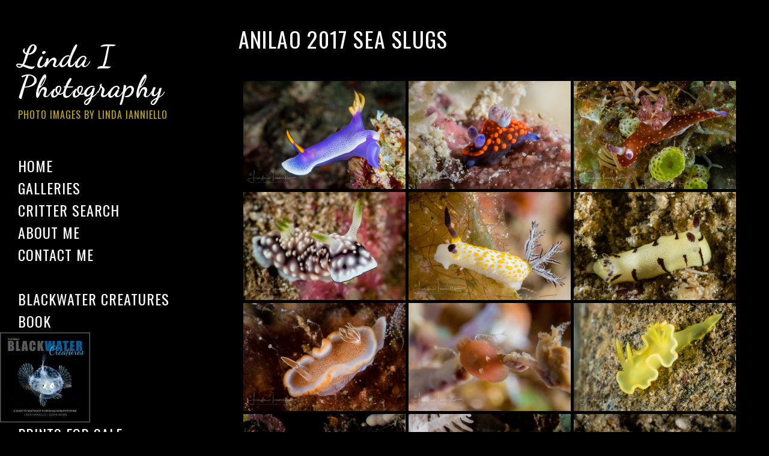

--- FILE ---
content_type: text/html; charset=UTF-8
request_url: https://lindaiphotography.com/anilao-2017-sea-slugs/
body_size: 25481
content:

<!DOCTYPE html>
<html class="html" lang="en-US">
<head>
	<meta charset="UTF-8">
	<link rel="profile" href="http://gmpg.org/xfn/11">

	<meta name='robots' content='index, follow, max-image-preview:large, max-snippet:-1, max-video-preview:-1' />
	<style>img:is([sizes="auto" i], [sizes^="auto," i]) { contain-intrinsic-size: 3000px 1500px }</style>
	<meta name="viewport" content="width=device-width, initial-scale=1">
	<!-- This site is optimized with the Yoast SEO plugin v26.3 - https://yoast.com/wordpress/plugins/seo/ -->
	<title>Anilao 2017 Sea Slugs - Linda I Photography</title>
	<link rel="canonical" href="https://lindaiphotography.com/anilao-2017-sea-slugs/" />
	<meta property="og:locale" content="en_US" />
	<meta property="og:type" content="article" />
	<meta property="og:title" content="Anilao 2017 Sea Slugs - Linda I Photography" />
	<meta property="og:url" content="https://lindaiphotography.com/anilao-2017-sea-slugs/" />
	<meta property="og:site_name" content="Linda I Photography" />
	<meta property="article:modified_time" content="2020-02-25T15:10:16+00:00" />
	<meta name="twitter:card" content="summary_large_image" />
	<script type="application/ld+json" class="yoast-schema-graph">{"@context":"https://schema.org","@graph":[{"@type":"WebPage","@id":"https://lindaiphotography.com/anilao-2017-sea-slugs/","url":"https://lindaiphotography.com/anilao-2017-sea-slugs/","name":"Anilao 2017 Sea Slugs - Linda I Photography","isPartOf":{"@id":"https://lindaiphotography.com/#website"},"datePublished":"2017-08-23T01:07:25+00:00","dateModified":"2020-02-25T15:10:16+00:00","breadcrumb":{"@id":"https://lindaiphotography.com/anilao-2017-sea-slugs/#breadcrumb"},"inLanguage":"en-US","potentialAction":[{"@type":"ReadAction","target":["https://lindaiphotography.com/anilao-2017-sea-slugs/"]}]},{"@type":"BreadcrumbList","@id":"https://lindaiphotography.com/anilao-2017-sea-slugs/#breadcrumb","itemListElement":[{"@type":"ListItem","position":1,"name":"Home","item":"https://lindaiphotography.com/"},{"@type":"ListItem","position":2,"name":"Anilao 2017 Sea Slugs"}]},{"@type":"WebSite","@id":"https://lindaiphotography.com/#website","url":"https://lindaiphotography.com/","name":"Linda I Photography","description":"Photo Images by Linda Ianniello","publisher":{"@id":"https://lindaiphotography.com/#/schema/person/53c46371546c96a03fb033821de42cf0"},"potentialAction":[{"@type":"SearchAction","target":{"@type":"EntryPoint","urlTemplate":"https://lindaiphotography.com/?s={search_term_string}"},"query-input":{"@type":"PropertyValueSpecification","valueRequired":true,"valueName":"search_term_string"}}],"inLanguage":"en-US"},{"@type":["Person","Organization"],"@id":"https://lindaiphotography.com/#/schema/person/53c46371546c96a03fb033821de42cf0","name":"Linda Ianniello","image":{"@type":"ImageObject","inLanguage":"en-US","@id":"https://lindaiphotography.com/#/schema/person/image/","url":"https://secure.gravatar.com/avatar/12240479f560b7e2f1bbca505408b8ef7fa3622eec4c1d96e060b79031c7d1ad?s=96&d=mm&r=g","contentUrl":"https://secure.gravatar.com/avatar/12240479f560b7e2f1bbca505408b8ef7fa3622eec4c1d96e060b79031c7d1ad?s=96&d=mm&r=g","caption":"Linda Ianniello"},"logo":{"@id":"https://lindaiphotography.com/#/schema/person/image/"}}]}</script>
	<!-- / Yoast SEO plugin. -->


<link rel='dns-prefetch' href='//cdn.jsdelivr.net' />
<link rel='dns-prefetch' href='//stats.wp.com' />
<link rel='dns-prefetch' href='//fonts.googleapis.com' />
<link rel="alternate" type="application/rss+xml" title="Linda I Photography &raquo; Feed" href="https://lindaiphotography.com/feed/" />
<link rel="alternate" type="application/rss+xml" title="Linda I Photography &raquo; Comments Feed" href="https://lindaiphotography.com/comments/feed/" />
<script type="text/javascript">
/* <![CDATA[ */
window._wpemojiSettings = {"baseUrl":"https:\/\/s.w.org\/images\/core\/emoji\/16.0.1\/72x72\/","ext":".png","svgUrl":"https:\/\/s.w.org\/images\/core\/emoji\/16.0.1\/svg\/","svgExt":".svg","source":{"concatemoji":"https:\/\/lindaiphotography.com\/wp-includes\/js\/wp-emoji-release.min.js?ver=6.8.3"}};
/*! This file is auto-generated */
!function(s,n){var o,i,e;function c(e){try{var t={supportTests:e,timestamp:(new Date).valueOf()};sessionStorage.setItem(o,JSON.stringify(t))}catch(e){}}function p(e,t,n){e.clearRect(0,0,e.canvas.width,e.canvas.height),e.fillText(t,0,0);var t=new Uint32Array(e.getImageData(0,0,e.canvas.width,e.canvas.height).data),a=(e.clearRect(0,0,e.canvas.width,e.canvas.height),e.fillText(n,0,0),new Uint32Array(e.getImageData(0,0,e.canvas.width,e.canvas.height).data));return t.every(function(e,t){return e===a[t]})}function u(e,t){e.clearRect(0,0,e.canvas.width,e.canvas.height),e.fillText(t,0,0);for(var n=e.getImageData(16,16,1,1),a=0;a<n.data.length;a++)if(0!==n.data[a])return!1;return!0}function f(e,t,n,a){switch(t){case"flag":return n(e,"\ud83c\udff3\ufe0f\u200d\u26a7\ufe0f","\ud83c\udff3\ufe0f\u200b\u26a7\ufe0f")?!1:!n(e,"\ud83c\udde8\ud83c\uddf6","\ud83c\udde8\u200b\ud83c\uddf6")&&!n(e,"\ud83c\udff4\udb40\udc67\udb40\udc62\udb40\udc65\udb40\udc6e\udb40\udc67\udb40\udc7f","\ud83c\udff4\u200b\udb40\udc67\u200b\udb40\udc62\u200b\udb40\udc65\u200b\udb40\udc6e\u200b\udb40\udc67\u200b\udb40\udc7f");case"emoji":return!a(e,"\ud83e\udedf")}return!1}function g(e,t,n,a){var r="undefined"!=typeof WorkerGlobalScope&&self instanceof WorkerGlobalScope?new OffscreenCanvas(300,150):s.createElement("canvas"),o=r.getContext("2d",{willReadFrequently:!0}),i=(o.textBaseline="top",o.font="600 32px Arial",{});return e.forEach(function(e){i[e]=t(o,e,n,a)}),i}function t(e){var t=s.createElement("script");t.src=e,t.defer=!0,s.head.appendChild(t)}"undefined"!=typeof Promise&&(o="wpEmojiSettingsSupports",i=["flag","emoji"],n.supports={everything:!0,everythingExceptFlag:!0},e=new Promise(function(e){s.addEventListener("DOMContentLoaded",e,{once:!0})}),new Promise(function(t){var n=function(){try{var e=JSON.parse(sessionStorage.getItem(o));if("object"==typeof e&&"number"==typeof e.timestamp&&(new Date).valueOf()<e.timestamp+604800&&"object"==typeof e.supportTests)return e.supportTests}catch(e){}return null}();if(!n){if("undefined"!=typeof Worker&&"undefined"!=typeof OffscreenCanvas&&"undefined"!=typeof URL&&URL.createObjectURL&&"undefined"!=typeof Blob)try{var e="postMessage("+g.toString()+"("+[JSON.stringify(i),f.toString(),p.toString(),u.toString()].join(",")+"));",a=new Blob([e],{type:"text/javascript"}),r=new Worker(URL.createObjectURL(a),{name:"wpTestEmojiSupports"});return void(r.onmessage=function(e){c(n=e.data),r.terminate(),t(n)})}catch(e){}c(n=g(i,f,p,u))}t(n)}).then(function(e){for(var t in e)n.supports[t]=e[t],n.supports.everything=n.supports.everything&&n.supports[t],"flag"!==t&&(n.supports.everythingExceptFlag=n.supports.everythingExceptFlag&&n.supports[t]);n.supports.everythingExceptFlag=n.supports.everythingExceptFlag&&!n.supports.flag,n.DOMReady=!1,n.readyCallback=function(){n.DOMReady=!0}}).then(function(){return e}).then(function(){var e;n.supports.everything||(n.readyCallback(),(e=n.source||{}).concatemoji?t(e.concatemoji):e.wpemoji&&e.twemoji&&(t(e.twemoji),t(e.wpemoji)))}))}((window,document),window._wpemojiSettings);
/* ]]> */
</script>
<link rel='stylesheet' id='cf7ic_style-css' href='https://lindaiphotography.com/wp-content/plugins/contact-form-7-image-captcha/css/cf7ic-style.css?ver=3.3.7' type='text/css' media='all' />
<style id='wp-emoji-styles-inline-css' type='text/css'>

	img.wp-smiley, img.emoji {
		display: inline !important;
		border: none !important;
		box-shadow: none !important;
		height: 1em !important;
		width: 1em !important;
		margin: 0 0.07em !important;
		vertical-align: -0.1em !important;
		background: none !important;
		padding: 0 !important;
	}
</style>
<link rel='stylesheet' id='wp-block-library-css' href='https://lindaiphotography.com/wp-includes/css/dist/block-library/style.min.css?ver=6.8.3' type='text/css' media='all' />
<style id='wp-block-library-theme-inline-css' type='text/css'>
.wp-block-audio :where(figcaption){color:#555;font-size:13px;text-align:center}.is-dark-theme .wp-block-audio :where(figcaption){color:#ffffffa6}.wp-block-audio{margin:0 0 1em}.wp-block-code{border:1px solid #ccc;border-radius:4px;font-family:Menlo,Consolas,monaco,monospace;padding:.8em 1em}.wp-block-embed :where(figcaption){color:#555;font-size:13px;text-align:center}.is-dark-theme .wp-block-embed :where(figcaption){color:#ffffffa6}.wp-block-embed{margin:0 0 1em}.blocks-gallery-caption{color:#555;font-size:13px;text-align:center}.is-dark-theme .blocks-gallery-caption{color:#ffffffa6}:root :where(.wp-block-image figcaption){color:#555;font-size:13px;text-align:center}.is-dark-theme :root :where(.wp-block-image figcaption){color:#ffffffa6}.wp-block-image{margin:0 0 1em}.wp-block-pullquote{border-bottom:4px solid;border-top:4px solid;color:currentColor;margin-bottom:1.75em}.wp-block-pullquote cite,.wp-block-pullquote footer,.wp-block-pullquote__citation{color:currentColor;font-size:.8125em;font-style:normal;text-transform:uppercase}.wp-block-quote{border-left:.25em solid;margin:0 0 1.75em;padding-left:1em}.wp-block-quote cite,.wp-block-quote footer{color:currentColor;font-size:.8125em;font-style:normal;position:relative}.wp-block-quote:where(.has-text-align-right){border-left:none;border-right:.25em solid;padding-left:0;padding-right:1em}.wp-block-quote:where(.has-text-align-center){border:none;padding-left:0}.wp-block-quote.is-large,.wp-block-quote.is-style-large,.wp-block-quote:where(.is-style-plain){border:none}.wp-block-search .wp-block-search__label{font-weight:700}.wp-block-search__button{border:1px solid #ccc;padding:.375em .625em}:where(.wp-block-group.has-background){padding:1.25em 2.375em}.wp-block-separator.has-css-opacity{opacity:.4}.wp-block-separator{border:none;border-bottom:2px solid;margin-left:auto;margin-right:auto}.wp-block-separator.has-alpha-channel-opacity{opacity:1}.wp-block-separator:not(.is-style-wide):not(.is-style-dots){width:100px}.wp-block-separator.has-background:not(.is-style-dots){border-bottom:none;height:1px}.wp-block-separator.has-background:not(.is-style-wide):not(.is-style-dots){height:2px}.wp-block-table{margin:0 0 1em}.wp-block-table td,.wp-block-table th{word-break:normal}.wp-block-table :where(figcaption){color:#555;font-size:13px;text-align:center}.is-dark-theme .wp-block-table :where(figcaption){color:#ffffffa6}.wp-block-video :where(figcaption){color:#555;font-size:13px;text-align:center}.is-dark-theme .wp-block-video :where(figcaption){color:#ffffffa6}.wp-block-video{margin:0 0 1em}:root :where(.wp-block-template-part.has-background){margin-bottom:0;margin-top:0;padding:1.25em 2.375em}
</style>
<style id='classic-theme-styles-inline-css' type='text/css'>
/*! This file is auto-generated */
.wp-block-button__link{color:#fff;background-color:#32373c;border-radius:9999px;box-shadow:none;text-decoration:none;padding:calc(.667em + 2px) calc(1.333em + 2px);font-size:1.125em}.wp-block-file__button{background:#32373c;color:#fff;text-decoration:none}
</style>
<link rel='stylesheet' id='mediaelement-css' href='https://lindaiphotography.com/wp-includes/js/mediaelement/mediaelementplayer-legacy.min.css?ver=4.2.17' type='text/css' media='all' />
<link rel='stylesheet' id='wp-mediaelement-css' href='https://lindaiphotography.com/wp-includes/js/mediaelement/wp-mediaelement.min.css?ver=6.8.3' type='text/css' media='all' />
<style id='jetpack-sharing-buttons-style-inline-css' type='text/css'>
.jetpack-sharing-buttons__services-list{display:flex;flex-direction:row;flex-wrap:wrap;gap:0;list-style-type:none;margin:5px;padding:0}.jetpack-sharing-buttons__services-list.has-small-icon-size{font-size:12px}.jetpack-sharing-buttons__services-list.has-normal-icon-size{font-size:16px}.jetpack-sharing-buttons__services-list.has-large-icon-size{font-size:24px}.jetpack-sharing-buttons__services-list.has-huge-icon-size{font-size:36px}@media print{.jetpack-sharing-buttons__services-list{display:none!important}}.editor-styles-wrapper .wp-block-jetpack-sharing-buttons{gap:0;padding-inline-start:0}ul.jetpack-sharing-buttons__services-list.has-background{padding:1.25em 2.375em}
</style>
<style id='global-styles-inline-css' type='text/css'>
:root{--wp--preset--aspect-ratio--square: 1;--wp--preset--aspect-ratio--4-3: 4/3;--wp--preset--aspect-ratio--3-4: 3/4;--wp--preset--aspect-ratio--3-2: 3/2;--wp--preset--aspect-ratio--2-3: 2/3;--wp--preset--aspect-ratio--16-9: 16/9;--wp--preset--aspect-ratio--9-16: 9/16;--wp--preset--color--black: #000000;--wp--preset--color--cyan-bluish-gray: #abb8c3;--wp--preset--color--white: #ffffff;--wp--preset--color--pale-pink: #f78da7;--wp--preset--color--vivid-red: #cf2e2e;--wp--preset--color--luminous-vivid-orange: #ff6900;--wp--preset--color--luminous-vivid-amber: #fcb900;--wp--preset--color--light-green-cyan: #7bdcb5;--wp--preset--color--vivid-green-cyan: #00d084;--wp--preset--color--pale-cyan-blue: #8ed1fc;--wp--preset--color--vivid-cyan-blue: #0693e3;--wp--preset--color--vivid-purple: #9b51e0;--wp--preset--gradient--vivid-cyan-blue-to-vivid-purple: linear-gradient(135deg,rgba(6,147,227,1) 0%,rgb(155,81,224) 100%);--wp--preset--gradient--light-green-cyan-to-vivid-green-cyan: linear-gradient(135deg,rgb(122,220,180) 0%,rgb(0,208,130) 100%);--wp--preset--gradient--luminous-vivid-amber-to-luminous-vivid-orange: linear-gradient(135deg,rgba(252,185,0,1) 0%,rgba(255,105,0,1) 100%);--wp--preset--gradient--luminous-vivid-orange-to-vivid-red: linear-gradient(135deg,rgba(255,105,0,1) 0%,rgb(207,46,46) 100%);--wp--preset--gradient--very-light-gray-to-cyan-bluish-gray: linear-gradient(135deg,rgb(238,238,238) 0%,rgb(169,184,195) 100%);--wp--preset--gradient--cool-to-warm-spectrum: linear-gradient(135deg,rgb(74,234,220) 0%,rgb(151,120,209) 20%,rgb(207,42,186) 40%,rgb(238,44,130) 60%,rgb(251,105,98) 80%,rgb(254,248,76) 100%);--wp--preset--gradient--blush-light-purple: linear-gradient(135deg,rgb(255,206,236) 0%,rgb(152,150,240) 100%);--wp--preset--gradient--blush-bordeaux: linear-gradient(135deg,rgb(254,205,165) 0%,rgb(254,45,45) 50%,rgb(107,0,62) 100%);--wp--preset--gradient--luminous-dusk: linear-gradient(135deg,rgb(255,203,112) 0%,rgb(199,81,192) 50%,rgb(65,88,208) 100%);--wp--preset--gradient--pale-ocean: linear-gradient(135deg,rgb(255,245,203) 0%,rgb(182,227,212) 50%,rgb(51,167,181) 100%);--wp--preset--gradient--electric-grass: linear-gradient(135deg,rgb(202,248,128) 0%,rgb(113,206,126) 100%);--wp--preset--gradient--midnight: linear-gradient(135deg,rgb(2,3,129) 0%,rgb(40,116,252) 100%);--wp--preset--font-size--small: 13px;--wp--preset--font-size--medium: 20px;--wp--preset--font-size--large: 36px;--wp--preset--font-size--x-large: 42px;--wp--preset--spacing--20: 0.44rem;--wp--preset--spacing--30: 0.67rem;--wp--preset--spacing--40: 1rem;--wp--preset--spacing--50: 1.5rem;--wp--preset--spacing--60: 2.25rem;--wp--preset--spacing--70: 3.38rem;--wp--preset--spacing--80: 5.06rem;--wp--preset--shadow--natural: 6px 6px 9px rgba(0, 0, 0, 0.2);--wp--preset--shadow--deep: 12px 12px 50px rgba(0, 0, 0, 0.4);--wp--preset--shadow--sharp: 6px 6px 0px rgba(0, 0, 0, 0.2);--wp--preset--shadow--outlined: 6px 6px 0px -3px rgba(255, 255, 255, 1), 6px 6px rgba(0, 0, 0, 1);--wp--preset--shadow--crisp: 6px 6px 0px rgba(0, 0, 0, 1);}:where(.is-layout-flex){gap: 0.5em;}:where(.is-layout-grid){gap: 0.5em;}body .is-layout-flex{display: flex;}.is-layout-flex{flex-wrap: wrap;align-items: center;}.is-layout-flex > :is(*, div){margin: 0;}body .is-layout-grid{display: grid;}.is-layout-grid > :is(*, div){margin: 0;}:where(.wp-block-columns.is-layout-flex){gap: 2em;}:where(.wp-block-columns.is-layout-grid){gap: 2em;}:where(.wp-block-post-template.is-layout-flex){gap: 1.25em;}:where(.wp-block-post-template.is-layout-grid){gap: 1.25em;}.has-black-color{color: var(--wp--preset--color--black) !important;}.has-cyan-bluish-gray-color{color: var(--wp--preset--color--cyan-bluish-gray) !important;}.has-white-color{color: var(--wp--preset--color--white) !important;}.has-pale-pink-color{color: var(--wp--preset--color--pale-pink) !important;}.has-vivid-red-color{color: var(--wp--preset--color--vivid-red) !important;}.has-luminous-vivid-orange-color{color: var(--wp--preset--color--luminous-vivid-orange) !important;}.has-luminous-vivid-amber-color{color: var(--wp--preset--color--luminous-vivid-amber) !important;}.has-light-green-cyan-color{color: var(--wp--preset--color--light-green-cyan) !important;}.has-vivid-green-cyan-color{color: var(--wp--preset--color--vivid-green-cyan) !important;}.has-pale-cyan-blue-color{color: var(--wp--preset--color--pale-cyan-blue) !important;}.has-vivid-cyan-blue-color{color: var(--wp--preset--color--vivid-cyan-blue) !important;}.has-vivid-purple-color{color: var(--wp--preset--color--vivid-purple) !important;}.has-black-background-color{background-color: var(--wp--preset--color--black) !important;}.has-cyan-bluish-gray-background-color{background-color: var(--wp--preset--color--cyan-bluish-gray) !important;}.has-white-background-color{background-color: var(--wp--preset--color--white) !important;}.has-pale-pink-background-color{background-color: var(--wp--preset--color--pale-pink) !important;}.has-vivid-red-background-color{background-color: var(--wp--preset--color--vivid-red) !important;}.has-luminous-vivid-orange-background-color{background-color: var(--wp--preset--color--luminous-vivid-orange) !important;}.has-luminous-vivid-amber-background-color{background-color: var(--wp--preset--color--luminous-vivid-amber) !important;}.has-light-green-cyan-background-color{background-color: var(--wp--preset--color--light-green-cyan) !important;}.has-vivid-green-cyan-background-color{background-color: var(--wp--preset--color--vivid-green-cyan) !important;}.has-pale-cyan-blue-background-color{background-color: var(--wp--preset--color--pale-cyan-blue) !important;}.has-vivid-cyan-blue-background-color{background-color: var(--wp--preset--color--vivid-cyan-blue) !important;}.has-vivid-purple-background-color{background-color: var(--wp--preset--color--vivid-purple) !important;}.has-black-border-color{border-color: var(--wp--preset--color--black) !important;}.has-cyan-bluish-gray-border-color{border-color: var(--wp--preset--color--cyan-bluish-gray) !important;}.has-white-border-color{border-color: var(--wp--preset--color--white) !important;}.has-pale-pink-border-color{border-color: var(--wp--preset--color--pale-pink) !important;}.has-vivid-red-border-color{border-color: var(--wp--preset--color--vivid-red) !important;}.has-luminous-vivid-orange-border-color{border-color: var(--wp--preset--color--luminous-vivid-orange) !important;}.has-luminous-vivid-amber-border-color{border-color: var(--wp--preset--color--luminous-vivid-amber) !important;}.has-light-green-cyan-border-color{border-color: var(--wp--preset--color--light-green-cyan) !important;}.has-vivid-green-cyan-border-color{border-color: var(--wp--preset--color--vivid-green-cyan) !important;}.has-pale-cyan-blue-border-color{border-color: var(--wp--preset--color--pale-cyan-blue) !important;}.has-vivid-cyan-blue-border-color{border-color: var(--wp--preset--color--vivid-cyan-blue) !important;}.has-vivid-purple-border-color{border-color: var(--wp--preset--color--vivid-purple) !important;}.has-vivid-cyan-blue-to-vivid-purple-gradient-background{background: var(--wp--preset--gradient--vivid-cyan-blue-to-vivid-purple) !important;}.has-light-green-cyan-to-vivid-green-cyan-gradient-background{background: var(--wp--preset--gradient--light-green-cyan-to-vivid-green-cyan) !important;}.has-luminous-vivid-amber-to-luminous-vivid-orange-gradient-background{background: var(--wp--preset--gradient--luminous-vivid-amber-to-luminous-vivid-orange) !important;}.has-luminous-vivid-orange-to-vivid-red-gradient-background{background: var(--wp--preset--gradient--luminous-vivid-orange-to-vivid-red) !important;}.has-very-light-gray-to-cyan-bluish-gray-gradient-background{background: var(--wp--preset--gradient--very-light-gray-to-cyan-bluish-gray) !important;}.has-cool-to-warm-spectrum-gradient-background{background: var(--wp--preset--gradient--cool-to-warm-spectrum) !important;}.has-blush-light-purple-gradient-background{background: var(--wp--preset--gradient--blush-light-purple) !important;}.has-blush-bordeaux-gradient-background{background: var(--wp--preset--gradient--blush-bordeaux) !important;}.has-luminous-dusk-gradient-background{background: var(--wp--preset--gradient--luminous-dusk) !important;}.has-pale-ocean-gradient-background{background: var(--wp--preset--gradient--pale-ocean) !important;}.has-electric-grass-gradient-background{background: var(--wp--preset--gradient--electric-grass) !important;}.has-midnight-gradient-background{background: var(--wp--preset--gradient--midnight) !important;}.has-small-font-size{font-size: var(--wp--preset--font-size--small) !important;}.has-medium-font-size{font-size: var(--wp--preset--font-size--medium) !important;}.has-large-font-size{font-size: var(--wp--preset--font-size--large) !important;}.has-x-large-font-size{font-size: var(--wp--preset--font-size--x-large) !important;}
:where(.wp-block-post-template.is-layout-flex){gap: 1.25em;}:where(.wp-block-post-template.is-layout-grid){gap: 1.25em;}
:where(.wp-block-columns.is-layout-flex){gap: 2em;}:where(.wp-block-columns.is-layout-grid){gap: 2em;}
:root :where(.wp-block-pullquote){font-size: 1.5em;line-height: 1.6;}
</style>
<link rel='stylesheet' id='contact-form-7-css' href='https://lindaiphotography.com/wp-content/plugins/contact-form-7/includes/css/styles.css?ver=6.1.3' type='text/css' media='all' />
<link rel='stylesheet' id='ngg_trigger_buttons-css' href='https://lindaiphotography.com/wp-content/plugins/nextgen-gallery/static/GalleryDisplay/trigger_buttons.css?ver=3.59.12' type='text/css' media='all' />
<link rel='stylesheet' id='photocrati-nextgen_pro_lightbox-0-css' href='https://lindaiphotography.com/wp-content/plugins/nextgen-gallery-pro/static/Lightbox/style.css?ver=3.59.12' type='text/css' media='all' />
<link rel='stylesheet' id='photocrati-nextgen_pro_lightbox-1-css' href='https://lindaiphotography.com/wp-content/plugins/nextgen-gallery-pro/static/Lightbox/theme/galleria.nextgen_pro_lightbox.css?ver=3.59.12' type='text/css' media='all' />
<link rel='stylesheet' id='fontawesome_v4_shim_style-css' href='https://lindaiphotography.com/wp-content/plugins/nextgen-gallery/static/FontAwesome/css/v4-shims.min.css?ver=6.8.3' type='text/css' media='all' />
<link rel='stylesheet' id='nextgen_pro_captions-css-css' href='https://lindaiphotography.com/wp-content/plugins/nextgen-gallery-pro/static/Display/HoverCaptions/style.css?ver=3.31.9' type='text/css' media='all' />
<link rel='stylesheet' id='ngg-pro-add-to-cart-css' href='https://lindaiphotography.com/wp-content/plugins/nextgen-gallery-pro/static/Commerce/AddToCartSidebar/style.css?ver=3.99.0' type='text/css' media='all' />
<link rel='stylesheet' id='animations.css-css' href='https://lindaiphotography.com/wp-content/plugins/nextgen-gallery-pro/static/Display/Animations/animate.min.css?ver=4.1.1' type='text/css' media='all' />
<link rel='stylesheet' id='ngg_pro_mosaic_style-css' href='https://lindaiphotography.com/wp-content/plugins/nextgen-gallery-pro/static/DisplayTypes/Mosaic/style.css?ver=3.31.9' type='text/css' media='all' />
<link rel='stylesheet' id='photocrati-image_protection-css-css' href='https://lindaiphotography.com/wp-content/plugins/nextgen-gallery-pro/static/Display/ImageProtection/style.css?ver=2.2.0' type='text/css' media='all' />
<link rel='stylesheet' id='yspl-public-style-css' href='https://lindaiphotography.com/wp-content/plugins/wp-widget-in-navigation/css/style.css?ver=2.0.0' type='text/css' media='all' />
<link rel='preload' as='style' crossorigin onload="this.rel='stylesheet'" id='font-awesome-css' href='https://lindaiphotography.com/wp-content/themes/photocrati/assets/fonts/fontawesome/css/all.min.css?ver=5.7.2' type='text/css' media='all' />
<link rel='stylesheet' id='dashicons-css' href='https://lindaiphotography.com/wp-includes/css/dashicons.min.css?ver=6.8.3' type='text/css' media='all' />
<link rel='preload' as='style' crossorigin onload="this.rel='stylesheet'" id='simple-line-icons-css' href='https://lindaiphotography.com/wp-content/themes/photocrati/assets/css/third/simple-line-icons.min.css?ver=2.4.0' type='text/css' media='all' />
<link rel='stylesheet' id='reactr-style-css' href='https://lindaiphotography.com/wp-content/themes/photocrati/assets/css/style.min.css?ver=10.1' type='text/css' media='all' />
<link rel='stylesheet' id='reactr-hamburgers-css' href='https://lindaiphotography.com/wp-content/themes/photocrati/assets/css/third/hamburgers/hamburgers.min.css?ver=10.1' type='text/css' media='all' />
<link rel='stylesheet' id='reactr-3dx-css' href='https://lindaiphotography.com/wp-content/themes/photocrati/assets/css/third/hamburgers/types/3dx.css?ver=10.1' type='text/css' media='all' />
<link rel='stylesheet' id='reactr-spin-css' href='https://lindaiphotography.com/wp-content/themes/photocrati/assets/css/third/hamburgers/types/spin.css?ver=10.1' type='text/css' media='all' />
<link rel='stylesheet' id='reactr-google-font-oswald-css' href='//fonts.googleapis.com/css?family=Oswald%3A100%2C200%2C300%2C400%2C500%2C600%2C700%2C800%2C900%2C100i%2C200i%2C300i%2C400i%2C500i%2C600i%2C700i%2C800i%2C900i&#038;subset=latin&#038;ver=6.8.3' type='text/css' media='all' />
<link rel='stylesheet' id='reactr-google-font-dancing-script-css' href='//fonts.googleapis.com/css?family=Dancing+Script%3A100%2C200%2C300%2C400%2C500%2C600%2C700%2C800%2C900%2C100i%2C200i%2C300i%2C400i%2C500i%2C600i%2C700i%2C800i%2C900i&#038;subset=latin&#038;ver=6.8.3' type='text/css' media='all' />
<link rel='stylesheet' id='reactr-google-font-droid-serif-css' href='//fonts.googleapis.com/css?family=Droid+Serif%3A100%2C200%2C300%2C400%2C500%2C600%2C700%2C800%2C900%2C100i%2C200i%2C300i%2C400i%2C500i%2C600i%2C700i%2C800i%2C900i&#038;subset=latin&#038;ver=6.8.3' type='text/css' media='all' />
<link rel='stylesheet' id='ed-responsive-background-slider-css' href='https://lindaiphotography.com/wp-content/plugins/unlimited-background-slider//assets/ed-responsive-background-slider.css?ver=6.8.3' type='text/css' media='all' />
<link rel='stylesheet' id='reactr-side-panel-style-css' href='https://lindaiphotography.com/wp-content/themes/photocrati/inc/side-panel/assets/css/style.min.css?ver=6.8.3' type='text/css' media='all' />
<script type="text/javascript" src="https://lindaiphotography.com/wp-includes/js/jquery/jquery.min.js?ver=3.7.1" id="jquery-core-js"></script>
<script type="text/javascript" src="https://lindaiphotography.com/wp-includes/js/jquery/jquery-migrate.min.js?ver=3.4.1" id="jquery-migrate-js"></script>
<script type="text/javascript" id="photocrati_ajax-js-extra">
/* <![CDATA[ */
var photocrati_ajax = {"url":"https:\/\/lindaiphotography.com\/index.php?photocrati_ajax=1","rest_url":"https:\/\/lindaiphotography.com\/wp-json\/","wp_home_url":"https:\/\/lindaiphotography.com","wp_site_url":"https:\/\/lindaiphotography.com","wp_root_url":"https:\/\/lindaiphotography.com","wp_plugins_url":"https:\/\/lindaiphotography.com\/wp-content\/plugins","wp_content_url":"https:\/\/lindaiphotography.com\/wp-content","wp_includes_url":"https:\/\/lindaiphotography.com\/wp-includes\/","ngg_param_slug":"nggallery","rest_nonce":"ed06cfc02c"};
/* ]]> */
</script>
<script type="text/javascript" src="https://lindaiphotography.com/wp-content/plugins/nextgen-gallery/static/Legacy/ajax.min.js?ver=3.59.12" id="photocrati_ajax-js"></script>
<script type="text/javascript" src="https://lindaiphotography.com/wp-content/plugins/nextgen-gallery/static/FontAwesome/js/v4-shims.min.js?ver=5.3.1" id="fontawesome_v4_shim-js"></script>
<script type="text/javascript" defer crossorigin="anonymous" data-auto-replace-svg="false" data-keep-original-source="false" data-search-pseudo-elements src="https://lindaiphotography.com/wp-content/plugins/nextgen-gallery/static/FontAwesome/js/all.min.js?ver=5.3.1" id="fontawesome-js"></script>
<script type="text/javascript" src="https://lindaiphotography.com/wp-content/plugins/nextgen-gallery/static/GalleryDisplay/shave.js?ver=3.59.12" id="shave.js-js"></script>
<script type="text/javascript" src="https://lindaiphotography.com/wp-content/plugins/nextgen-gallery-pro/static/Display/HoverCaptions/imagesloaded.min.js?ver=3.31.9" id="nextgen_pro_captions_imagesloaded-js"></script>
<script type="text/javascript" src="https://cdn.jsdelivr.net/npm/js-cookie@2.2.0/src/js.cookie.min.js?ver=2.2.0" id="js-cookie-js"></script>
<script type="text/javascript" src="https://lindaiphotography.com/wp-content/plugins/nextgen-gallery-pro/static/Commerce/lib/sprintf.js?ver=3.99.0" id="sprintf-js"></script>
<script type="text/javascript" src="https://lindaiphotography.com/wp-content/plugins/nextgen-gallery-pro/static/DisplayTypes/Galleria/galleria-1.6.1.js?ver=1.6.1" id="ngg_galleria-js"></script>
<script type="text/javascript" src="https://lindaiphotography.com/wp-content/plugins/nextgen-gallery-pro/static/DisplayTypes/Galleria/ngg_galleria.js?ver=3.31.9" id="ngg_galleria_init-js"></script>
<script type="text/javascript" src="https://lindaiphotography.com/wp-content/plugins/nextgen-gallery/static/GalleryDisplay/jquery.waitforimages-2.4.0-modded.js?ver=3.59.12" id="ngg_waitforimages-js"></script>
<script type="text/javascript" src="https://lindaiphotography.com/wp-content/plugins/nextgen-gallery-pro/static/Display/ImageProtection/pressure.js?ver=3.31.9" id="pressure-js"></script>
<script type="text/javascript" id="photocrati-image_protection-js-js-extra">
/* <![CDATA[ */
var photocrati_image_protection_global = {"enabled":"0"};
/* ]]> */
</script>
<script type="text/javascript" src="https://lindaiphotography.com/wp-content/plugins/nextgen-gallery-pro/static/Display/ImageProtection/main.js?ver=2.2.0" id="photocrati-image_protection-js-js"></script>
<link rel="https://api.w.org/" href="https://lindaiphotography.com/wp-json/" /><link rel="alternate" title="JSON" type="application/json" href="https://lindaiphotography.com/wp-json/wp/v2/pages/8098" /><link rel="EditURI" type="application/rsd+xml" title="RSD" href="https://lindaiphotography.com/xmlrpc.php?rsd" />
<meta name="generator" content="WordPress 6.8.3" />
<link rel='shortlink' href='https://lindaiphotography.com/?p=8098' />
<link rel="alternate" title="oEmbed (JSON)" type="application/json+oembed" href="https://lindaiphotography.com/wp-json/oembed/1.0/embed?url=https%3A%2F%2Flindaiphotography.com%2Fanilao-2017-sea-slugs%2F" />
<link rel="alternate" title="oEmbed (XML)" type="text/xml+oembed" href="https://lindaiphotography.com/wp-json/oembed/1.0/embed?url=https%3A%2F%2Flindaiphotography.com%2Fanilao-2017-sea-slugs%2F&#038;format=xml" />
	<style>img#wpstats{display:none}</style>
		<link rel="icon" href="https://lindaiphotography.com/wp-content/uploads/2020/05/cropped-LI-6-32x32.png" sizes="32x32" />
<link rel="icon" href="https://lindaiphotography.com/wp-content/uploads/2020/05/cropped-LI-6-192x192.png" sizes="192x192" />
<link rel="apple-touch-icon" href="https://lindaiphotography.com/wp-content/uploads/2020/05/cropped-LI-6-180x180.png" />
<meta name="msapplication-TileImage" content="https://lindaiphotography.com/wp-content/uploads/2020/05/cropped-LI-6-270x270.png" />
		<style type="text/css" id="wp-custom-css">
			.page-header{background-color:none !important}.site-logo{background-color:#ffffff !important}/* Gallery image title and descriotion colors */.galleria-theme-nextgen_pro_lightbox .galleria-info-title{font:20px/2 "Lato",sans-serif !important;text-transform:none !important}.galleria-theme-nextgen_pro_lightbox .galleria-info-description{color:#000 !important}/* HOME page title color */.page-id-110 .page-header-title{color:#000 !important;font-size:0 !important}/* Selected text highlight color */::selection{background:#7d3434 !important}/* Contact Form 7 Input CSS ---------------------------*/.wpcf7 input[type="text"],.wpcf7 input[type="email"],textarea{font-size:12px;font-weight:700;background-color:#d8d8d8;border:solid #0496d1;width:40%;padding:1%}/* Contact Form 7 Submit Button -------------------------------*/.wpcf7 input[type="submit"]{color:#ffffff;font-size:18px;font-weight:700;background:#ab69ab;padding:10px 15px 10px 15px;border:none;border-radius:5px;width:auto;text-transform:uppercase;letter-spacing:5px}.wpcf7 input:hover[type="submit"]{background:#494949;transition:all 0.4s ease 0s}.wpcf7 input:active[type="submit"]{background:#000000}		</style>
		<!-- Reactr CSS -->
<style type="text/css">
.page-header{background-color:rgba(0,0,0,0)}/* General CSS */a:hover,a.light:hover,.theme-heading .text::before,#top-bar-content >a:hover,#top-bar-social li.reactr-email a:hover,#site-navigation-wrap .dropdown-menu >li >a:hover,#site-header.medium-header #medium-searchform button:hover,.reactr-mobile-menu-icon a:hover,.blog-entry.post .blog-entry-header .entry-title a:hover,.blog-entry.post .blog-entry-readmore a:hover,.blog-entry.thumbnail-entry .blog-entry-category a,ul.meta li a:hover,.dropcap,.single nav.post-navigation .nav-links .title,body .related-post-title a:hover,body #wp-calendar caption,body .contact-info-widget.default i,body .contact-info-widget.big-icons i,body .custom-links-widget .reactr-custom-links li a:hover,body .custom-links-widget .reactr-custom-links li a:hover:before,body .posts-thumbnails-widget li a:hover,body .social-widget li.reactr-email a:hover,.comment-author .comment-meta .comment-reply-link,#respond #cancel-comment-reply-link:hover,#footer-widgets .footer-box a:hover,#footer-bottom a:hover,#footer-bottom #footer-bottom-menu a:hover,.sidr a:hover,.sidr-class-dropdown-toggle:hover,.sidr-class-menu-item-has-children.active >a,.sidr-class-menu-item-has-children.active >a >.sidr-class-dropdown-toggle,input[type=checkbox]:checked:before{color:#ffffff}input[type="button"],input[type="reset"],input[type="submit"],button[type="submit"],.button,#site-navigation-wrap .dropdown-menu >li.btn >a >span,.thumbnail:hover i,.post-quote-content,.omw-modal .omw-close-modal,body .contact-info-widget.big-icons li:hover i,body div.wpforms-container-full .wpforms-form input[type=submit],body div.wpforms-container-full .wpforms-form button[type=submit],body div.wpforms-container-full .wpforms-form .wpforms-page-button{background-color:#ffffff}.widget-title{border-color:#ffffff}blockquote{border-color:#ffffff}#searchform-dropdown{border-color:#ffffff}.dropdown-menu .sub-menu{border-color:#ffffff}.blog-entry.large-entry .blog-entry-readmore a:hover{border-color:#ffffff}.reactr-newsletter-form-wrap input[type="email"]:focus{border-color:#ffffff}.social-widget li.reactr-email a:hover{border-color:#ffffff}#respond #cancel-comment-reply-link:hover{border-color:#ffffff}body .contact-info-widget.big-icons li:hover i{border-color:#ffffff}#footer-widgets .reactr-newsletter-form-wrap input[type="email"]:focus{border-color:#ffffff}input[type="button"]:hover,input[type="reset"]:hover,input[type="submit"]:hover,button[type="submit"]:hover,input[type="button"]:focus,input[type="reset"]:focus,input[type="submit"]:focus,button[type="submit"]:focus,.button:hover,#site-navigation-wrap .dropdown-menu >li.btn >a:hover >span,.post-quote-author,.omw-modal .omw-close-modal:hover,body div.wpforms-container-full .wpforms-form input[type=submit]:hover,body div.wpforms-container-full .wpforms-form button[type=submit]:hover,body div.wpforms-container-full .wpforms-form .wpforms-page-button:hover{background-color:#ffffff}body,.has-parallax-footer:not(.separate-layout) #main{background-color:#000000}body{background-image:url()}body{background-position:top center}body{background-attachment:fixed}body{background-repeat:}body{background-size:cover}a{color:#23dbdb}a:hover{color:#ffffff}.boxed-layout #wrap,.boxed-layout .parallax-footer,.boxed-layout .reactr-floating-bar{width:2392px}.separate-layout,.has-parallax-footer.separate-layout #main{background-color:#ffffff}.boxed-layout #wrap,.separate-layout .content-area,.separate-layout .widget-area .sidebar-box,body.separate-blog.separate-layout #blog-entries >*,body.separate-blog.separate-layout .reactr-pagination,body.separate-blog.separate-layout .blog-entry.grid-entry .blog-entry-inner,.has-parallax-footer:not(.separate-layout) #main{background-color:rgba(0,0,0,0.7)}.container{width:4096px}@media only screen and (min-width:960px){.content-area,.content-left-sidebar .content-area{width:100%}}@media only screen and (min-width:960px){.widget-area,.content-left-sidebar .widget-area{width:44%}}.theme-button,input[type="submit"],button[type="submit"],button,body div.wpforms-container-full .wpforms-form input[type=submit],body div.wpforms-container-full .wpforms-form button[type=submit],body div.wpforms-container-full .wpforms-form .wpforms-page-button{padding:20px 40px 20px 40px}body .theme-button,body input[type="submit"],body button[type="submit"],body button,body .button,body div.wpforms-container-full .wpforms-form input[type=submit],body div.wpforms-container-full .wpforms-form button[type=submit],body div.wpforms-container-full .wpforms-form .wpforms-page-button{background-color:#000000}body .theme-button:hover,body input[type="submit"]:hover,body button[type="submit"]:hover,body button:hover,body .button:hover,body div.wpforms-container-full .wpforms-form input[type=submit]:hover,body div.wpforms-container-full .wpforms-form input[type=submit]:active,body div.wpforms-container-full .wpforms-form button[type=submit]:hover,body div.wpforms-container-full .wpforms-form button[type=submit]:active,body div.wpforms-container-full .wpforms-form .wpforms-page-button:hover,body div.wpforms-container-full .wpforms-form .wpforms-page-button:active{background-color:#444444}/* Header CSS */#site-logo #site-logo-inner,.reactr-social-menu .social-menu-inner,#site-header.full_screen-header .menu-bar-inner,.after-header-content .after-header-content-inner{height:4px}#site-navigation-wrap .dropdown-menu >li >a,.reactr-mobile-menu-icon a,.after-header-content-inner >a{line-height:4px}#site-header,.has-transparent-header .is-sticky #site-header,.has-vh-transparent .is-sticky #site-header.vertical-header,#searchform-header-replace{background-color:rgba(0,0,0,0)}#site-header{border-color:rgba(241,241,241,0)}@media only screen and (max-width:963px){body.vertical-header-style.left-header #site-header.vertical-header{left:-266px}body.vertical-header-style.left-header #outer-wrap{margin-left:34px}body.vertical-header-style.right-header #site-header.vertical-header{right:-266px}body.vertical-header-style.right-header #outer-wrap{margin-right:34px}body.vertical-header-style.vh-opened.left-header #site-header.vertical-header{left:0}body.vertical-header-style.vh-opened.right-header #site-header.vertical-header{right:0}body.vertical-header-style.vh-opened #site-header.vertical-header #site-navigation-wrap{padding-right:0}#site-header.vertical-header .vertical-toggle{display:block}#site-header.vertical-header #site-navigation-wrap{padding-right:34px}}#site-header.vertical-header{width:350px}body.vertical-header-style.left-header #outer-wrap{margin-left:350px}@media only screen and (max-width:963px){body.vertical-header-style.left-header #site-header.vertical-header{left:-316px}body.vertical-header-style.left-header #outer-wrap{margin-left:34px}body.vertical-header-style.right-header #site-header.vertical-header{right:-316px}body.vertical-header-style.right-header #outer-wrap{margin-right:34px}}#site-header.vertical-header #site-header-inner{padding:50px 0 30px 0}#site-header.vertical-header #site-header-inner>*:not(#site-navigation-wrap),#site-header.vertical-header #site-navigation-wrap .dropdown-menu >li >a{padding:0 40px 0 30px}#site-header.vertical-header #site-navigation-wrap .dropdown-menu >li >a{padding-top:6px;padding-bottom:6px}#site-header.vertical-header #site-navigation-wrap .dropdown-menu .sub-menu{background-color:#000000}#site-header.vertical-header .dropdown-menu ul li a.menu-link{color:#999999}#site-header.vertical-header .dropdown-menu ul li a.menu-link:hover{color:#ffffff}#site-header.vertical-header .dropdown-menu ul li a.menu-link{background-color:rgba(0,0,0,0)}#site-header.vertical-header .dropdown-menu ul li a.menu-link:hover{background-color:rgba(255,255,255,0)}/* Menu CSS */.effect-two #site-navigation-wrap .dropdown-menu >li >a.menu-link >span:after,.effect-eight #site-navigation-wrap .dropdown-menu >li >a.menu-link >span:before,.effect-eight #site-navigation-wrap .dropdown-menu >li >a.menu-link >span:after{background-color:#dd3333}.effect-six #site-navigation-wrap .dropdown-menu >li >a.menu-link >span:before,.effect-six #site-navigation-wrap .dropdown-menu >li >a.menu-link >span:after{border-color:#dd3333}.effect-ten #site-navigation-wrap .dropdown-menu >li >a.menu-link:hover >span,.effect-ten #site-navigation-wrap .dropdown-menu >li.sfHover >a.menu-link >span{-webkit-box-shadow:0 0 10px 4px #dd3333;-moz-box-shadow:0 0 10px 4px #dd3333;box-shadow:0 0 10px 4px #dd3333}#site-navigation-wrap .dropdown-menu >li >a,.reactr-mobile-menu-icon a,#searchform-header-replace-close{color:#ffffff}#site-navigation-wrap .dropdown-menu >li >a:hover,.reactr-mobile-menu-icon a:hover,#searchform-header-replace-close:hover{color:#f4c322}#site-navigation-wrap .dropdown-menu >.current-menu-item >a,#site-navigation-wrap .dropdown-menu >.current-menu-ancestor >a,#site-navigation-wrap .dropdown-menu >.current-menu-item >a:hover,#site-navigation-wrap .dropdown-menu >.current-menu-ancestor >a:hover{color:#f2d337}#site-navigation-wrap .dropdown-menu >li >a:hover,#site-navigation-wrap .dropdown-menu >li.sfHover >a{background-color:rgba(248,248,248,0)}#site-navigation-wrap .dropdown-menu >.current-menu-item >a,#site-navigation-wrap .dropdown-menu >.current-menu-ancestor >a,#site-navigation-wrap .dropdown-menu >.current-menu-item >a:hover,#site-navigation-wrap .dropdown-menu >.current-menu-ancestor >a:hover{background-color:rgba(255,255,255,0)}.dropdown-menu ul li a.menu-link{color:#888888}.dropdown-menu ul li a.menu-link:hover{color:#ffffff}.reactr-social-menu ul li a,.reactr-social-menu .colored ul li a,.reactr-social-menu .minimal ul li a,.reactr-social-menu .dark ul li a{font-size:12px}.reactr-social-menu ul li a{margin:0 5px 0 0}#searchform-dropdown input{border-color:#e0e0e0}.mobile-menu .hamburger-inner,.mobile-menu .hamburger-inner::before,.mobile-menu .hamburger-inner::after{background-color:#9b9b9b}a.sidr-class-toggle-sidr-close{background-color:#000000}#sidr,#mobile-dropdown{background-color:#000000}body .sidr a,body .sidr-class-dropdown-toggle,#mobile-dropdown ul li a,#mobile-dropdown ul li a .dropdown-toggle,#mobile-fullscreen ul li a,#mobile-fullscreen .reactr-social-menu.simple-social ul li a{color:#888888}#mobile-fullscreen a.close .close-icon-inner,#mobile-fullscreen a.close .close-icon-inner::after{background-color:#888888}body .sidr a:hover,body .sidr-class-dropdown-toggle:hover,body .sidr-class-dropdown-toggle .fa,body .sidr-class-menu-item-has-children.active >a,body .sidr-class-menu-item-has-children.active >a >.sidr-class-dropdown-toggle,#mobile-dropdown ul li a:hover,#mobile-dropdown ul li a .dropdown-toggle:hover,#mobile-dropdown .menu-item-has-children.active >a,#mobile-dropdown .menu-item-has-children.active >a >.dropdown-toggle,#mobile-fullscreen ul li a:hover,#mobile-fullscreen .reactr-social-menu.simple-social ul li a:hover{color:#ffffff}#mobile-fullscreen a.close:hover .close-icon-inner,#mobile-fullscreen a.close:hover .close-icon-inner::after{background-color:#ffffff}/* Body CSS */.single-post .page-header-inner,.single-post .site-breadcrumbs{text-align:center}.single-post.content-max-width #content{max-width:960px;margin-left:auto;margin-right:auto}#main #content-wrap,.separate-layout #main #content-wrap{padding-top:50px;padding-right:50px !important;padding-bottom:50px;padding-left:50px !important}.page-header,.has-transparent-header .page-header{padding:40px 0 40px 0}.site-breadcrumbs,.background-image-page-header .site-breadcrumbs{color:#000000}.site-breadcrumbs ul li .breadcrumb-sep{color:#000000}.site-breadcrumbs a,.background-image-page-header .site-breadcrumbs a{color:#000000}.site-breadcrumbs a:hover,.background-image-page-header .site-breadcrumbs a:hover{color:#000000}.page-numbers a,.page-numbers span:not(.elementor-screen-only),.page-links span{font-size:13px}form input[type="text"],form input[type="password"],form input[type="email"],form input[type="url"],form input[type="date"],form input[type="month"],form input[type="time"],form input[type="datetime"],form input[type="datetime-local"],form input[type="week"],form input[type="number"],form input[type="search"],form input[type="tel"],form input[type="color"],form select,form textarea{padding:12px 14px 10px 14px}body div.wpforms-container-full .wpforms-form input[type=date],body div.wpforms-container-full .wpforms-form input[type=datetime],body div.wpforms-container-full .wpforms-form input[type=datetime-local],body div.wpforms-container-full .wpforms-form input[type=email],body div.wpforms-container-full .wpforms-form input[type=month],body div.wpforms-container-full .wpforms-form input[type=number],body div.wpforms-container-full .wpforms-form input[type=password],body div.wpforms-container-full .wpforms-form input[type=range],body div.wpforms-container-full .wpforms-form input[type=search],body div.wpforms-container-full .wpforms-form input[type=tel],body div.wpforms-container-full .wpforms-form input[type=text],body div.wpforms-container-full .wpforms-form input[type=time],body div.wpforms-container-full .wpforms-form input[type=url],body div.wpforms-container-full .wpforms-form input[type=week],body div.wpforms-container-full .wpforms-form select,body div.wpforms-container-full .wpforms-form textarea{padding:12px 14px 10px 14px;height:auto}form input[type="text"],form input[type="password"],form input[type="email"],form input[type="url"],form input[type="date"],form input[type="month"],form input[type="time"],form input[type="datetime"],form input[type="datetime-local"],form input[type="week"],form input[type="number"],form input[type="search"],form input[type="tel"],form input[type="color"],form select,form textarea{background-color:#f7f7f7}body div.wpforms-container-full .wpforms-form input[type=date],body div.wpforms-container-full .wpforms-form input[type=datetime],body div.wpforms-container-full .wpforms-form input[type=datetime-local],body div.wpforms-container-full .wpforms-form input[type=email],body div.wpforms-container-full .wpforms-form input[type=month],body div.wpforms-container-full .wpforms-form input[type=number],body div.wpforms-container-full .wpforms-form input[type=password],body div.wpforms-container-full .wpforms-form input[type=range],body div.wpforms-container-full .wpforms-form input[type=search],body div.wpforms-container-full .wpforms-form input[type=tel],body div.wpforms-container-full .wpforms-form input[type=text],body div.wpforms-container-full .wpforms-form input[type=time],body div.wpforms-container-full .wpforms-form input[type=url],body div.wpforms-container-full .wpforms-form input[type=week],body div.wpforms-container-full .wpforms-form select,body div.wpforms-container-full .wpforms-form textarea{background-color:#f7f7f7}#scroll-top{background-color:rgba(0,0,0,0)}/* Sidebar and Footer CSS */.widget-area{padding:0 0 0 40px!important}.sidebar-container .reactr-widget-recent-posts-li,.sidebar-container .widget_categories li,.sidebar-container .widget_recent_entries li,.sidebar-container .widget_archive li,.sidebar-container .widget_recent_comments li,.sidebar-container .widget-recent-posts-icons li,.sidebar-container .widget_nav_menu li{border-color:rgba(187,187,187,0)}.sidebar-container a:not(.button){color:#888888}.sidebar-container a:not(.button):hover,.sidebar-container a:not(.button):active,.sidebar-container a:not(.button):focus{color:#000000}.widget-title{border-color:#ffffff}.widget-title{margin-bottom:10px}#footer-widgets{padding:100px 0 50px 0}#footer-widgets{background-color:#ffffff}#footer-widgets li,#footer-widgets #wp-calendar caption,#footer-widgets #wp-calendar th,#footer-widgets #wp-calendar tbody,#footer-widgets .contact-info-widget i,#footer-widgets .reactr-newsletter-form-wrap input[type="email"],#footer-widgets .posts-thumbnails-widget li,#footer-widgets .social-widget li a{border-color:rgba(85,85,85,0)}#footer-widgets .footer-box a,#footer-widgets a{color:#000000}#footer-widgets .footer-box a:hover,#footer-widgets a:hover{color:#666666}#footer-bottom{padding:0 0 10px 0}#footer-bottom{background-color:#000000}#footer-bottom a:hover,#footer-bottom #footer-bottom-menu a:hover{color:#666666}/* Side Panel CSS */@media (max-width:768px){#side-panel-wrap{width:100px}.reactr-sp-right #side-panel-wrap{right:-100px}.reactr-sp-right.reactr-sp-opened #outer-wrap{left:-100px}.reactr-sp-left #side-panel-wrap{left:-100px}.reactr-sp-left.reactr-sp-opened #outer-wrap{right:-100px}}@media (max-width:480px){#side-panel-wrap{width:100px}.reactr-sp-right #side-panel-wrap{right:-100px}.reactr-sp-right.reactr-sp-opened #outer-wrap{left:-100px}.reactr-sp-left #side-panel-wrap{left:-100px}.reactr-sp-left.reactr-sp-opened #outer-wrap{right:-100px}}#side-panel-wrap #side-panel-content{padding:20px 30px 30px 30px}@media (max-width:959px){li.side-panel-li,#side-panel-wrap,.reactr-mobile-menu-icon a.side-panel-btn{display:none !important}}@media (max-width:959px){.side-panel-title-btn{display:none !important}}/* Sticky Header CSS */.is-sticky #site-header.shrink-header #site-logo #site-logo-inner,.is-sticky #site-header.shrink-header .reactr-social-menu .social-menu-inner,.is-sticky #site-header.shrink-header.full_screen-header .menu-bar-inner,.after-header-content .after-header-content-inner{height:50px}.is-sticky #site-header.shrink-header #site-navigation-wrap .dropdown-menu >li >a,.is-sticky #site-header.shrink-header .reactr-mobile-menu-icon a,.after-header-content .after-header-content-inner >a,.after-header-content .after-header-content-inner >div >a{line-height:50px}.is-sticky #site-header,.reactr-sticky-top-bar-holder.is-sticky #top-bar-wrap,.is-sticky .header-top{opacity:1}/* Typography CSS */body{color:#d4d4d4;font-family:Oswald;font-size:20px;font-weight:400;line-height:1.3;letter-spacing:1.4px}@media (max-width:768px){body{font-size:18px;line-height:1.3}}@media (max-width:480px){body{font-size:18px;line-height:1.3}}h1,h2,h3,h4,h5,h6,.theme-heading,.widget-title,.reactr-widget-recent-posts-title,.comment-reply-title,.entry-title,.sidebar-box .widget-title{color:#ffffff;font-family:Oswald}h1{color:#ffffff}@media (max-width:768px){h1{font-size:24px}}@media (max-width:480px){h1{font-size:24px}}h2{color:#ffffff}@media (max-width:768px){h2{font-size:20px}}@media (max-width:480px){h2{font-size:20px}}h3{color:#ffffff}@media (max-width:768px){h3{font-size:18px}}@media (max-width:480px){h3{font-size:18px}}h4{color:#ffffff}@media (max-width:768px){h4{font-size:17px}}@media (max-width:480px){h4{font-size:17px}}#site-logo a.site-logo-text,#site-logo a.site-logo-text:hover,#site-logo a.site-logo-text:focus,#site-logo a.site-logo-text:active,.middle-site-logo a,.middle-site-logo a:hover,.middle-site-logo a:focus,.middle-site-logo a:active{color:#ffffff;font-family:Dancing Script;font-size:50px;font-weight:700;text-transform:none;line-height:1}@media (max-width:768px){#site-logo a.site-logo-text,#site-logo a.site-logo-text:hover,#site-logo a.site-logo-text:focus,#site-logo a.site-logo-text:active,.middle-site-logo a,.middle-site-logo a:hover,.middle-site-logo a:focus,.middle-site-logo a:active{font-size:24px}}@media (max-width:480px){#site-logo a.site-logo-text,#site-logo a.site-logo-text:hover,#site-logo a.site-logo-text:focus,#site-logo a.site-logo-text:active,.middle-site-logo a,.middle-site-logo a:hover,.middle-site-logo a:focus,.middle-site-logo a:active{font-size:24px}}#site-description h2,#site-header.top-header #site-logo #site-description h2{color:#c1aa13;font-family:Oswald;font-size:16px;font-weight:400;text-transform:uppercase;line-height:2.7}@media (max-width:768px){#site-description h2,#site-header.top-header #site-logo #site-description h2{font-size:12px}}@media (max-width:480px){#site-description h2,#site-header.top-header #site-logo #site-description h2{font-size:12px}}@media (max-width:768px){#top-bar-content,#top-bar-social-alt{font-size:12px}}@media (max-width:480px){#top-bar-content,#top-bar-social-alt{font-size:12px}}#site-navigation-wrap .dropdown-menu >li >a,#site-header.full_screen-header .fs-dropdown-menu >li >a,#site-header.top-header #site-navigation-wrap .dropdown-menu >li >a,#site-header.center-header #site-navigation-wrap .dropdown-menu >li >a,#site-header.medium-header #site-navigation-wrap .dropdown-menu >li >a,.reactr-mobile-menu-icon a{font-family:Oswald;font-size:24px;font-weight:400;text-transform:uppercase;letter-spacing:1px}@media (max-width:768px){#site-navigation-wrap .dropdown-menu >li >a,#site-header.full_screen-header .fs-dropdown-menu >li >a,#site-header.top-header #site-navigation-wrap .dropdown-menu >li >a,#site-header.center-header #site-navigation-wrap .dropdown-menu >li >a,#site-header.medium-header #site-navigation-wrap .dropdown-menu >li >a,.reactr-mobile-menu-icon a{font-size:13px}}@media (max-width:480px){#site-navigation-wrap .dropdown-menu >li >a,#site-header.full_screen-header .fs-dropdown-menu >li >a,#site-header.top-header #site-navigation-wrap .dropdown-menu >li >a,#site-header.center-header #site-navigation-wrap .dropdown-menu >li >a,#site-header.medium-header #site-navigation-wrap .dropdown-menu >li >a,.reactr-mobile-menu-icon a{font-size:13px}}.dropdown-menu ul li a.menu-link,#site-header.full_screen-header .fs-dropdown-menu ul.sub-menu li a{font-family:Oswald;font-size:16px;font-weight:400;letter-spacing:1px}@media (max-width:768px){.dropdown-menu ul li a.menu-link,#site-header.full_screen-header .fs-dropdown-menu ul.sub-menu li a{font-size:12px}}@media (max-width:480px){.dropdown-menu ul li a.menu-link,#site-header.full_screen-header .fs-dropdown-menu ul.sub-menu li a{font-size:12px}}.sidr-class-dropdown-menu li a,a.sidr-class-toggle-sidr-close,#mobile-dropdown ul li a,body #mobile-fullscreen ul li a{font-family:Oswald;font-weight:400}@media (max-width:768px){.sidr-class-dropdown-menu li a,a.sidr-class-toggle-sidr-close,#mobile-dropdown ul li a,body #mobile-fullscreen ul li a{font-size:15px}}@media (max-width:480px){.sidr-class-dropdown-menu li a,a.sidr-class-toggle-sidr-close,#mobile-dropdown ul li a,body #mobile-fullscreen ul li a{font-size:15px}}.page-header .page-header-title,.page-header.background-image-page-header .page-header-title{color:#ffffff;font-family:Oswald;font-size:36px;font-weight:400;text-transform:uppercase}@media (max-width:768px){.page-header .page-header-title,.page-header.background-image-page-header .page-header-title{font-size:34px}}@media (max-width:480px){.page-header .page-header-title,.page-header.background-image-page-header .page-header-title{font-size:34px}}@media (max-width:768px){.overlay-blog-entry-date{font-size:16px}}@media (max-width:480px){.overlay-blog-entry-date{font-size:16px}}#blog-entries .post .blog-entry-header .entry-title a{color:#ffffff;font-family:Oswald;font-size:20px;text-transform:uppercase}@media (max-width:768px){#blog-entries .post .blog-entry-header .entry-title a{font-size:20px}}@media (max-width:480px){#blog-entries .post .blog-entry-header .entry-title a{font-size:20px}}.single-post .page-header .page-header-title,.single-post .page-header.background-image-page-header .page-header-title{color:#ffffff;font-family:Oswald;font-weight:400}@media (max-width:768px){.single-post .page-header .page-header-title,.single-post .page-header.background-image-page-header .page-header-title{font-size:34px}}@media (max-width:480px){.single-post .page-header .page-header-title,.single-post .page-header.background-image-page-header .page-header-title{font-size:25px}}.single-post .entry-title{color:#ffffff;font-family:Oswald;font-weight:400}@media (max-width:768px){.single-post .entry-title{font-size:34px}}@media (max-width:480px){.single-post .entry-title{font-size:25px}}@media (max-width:768px){.site-breadcrumbs{font-size:13px}}@media (max-width:480px){.site-breadcrumbs{font-size:13px}}.sidebar-box .widget-title{color:#ffffff;font-family:Oswald;font-size:22px}@media (max-width:768px){.sidebar-box .widget-title{font-size:16px}}@media (max-width:480px){.sidebar-box .widget-title{font-size:16px}}.sidebar-box,.sidebar-container input[type="text"],.sidebar-container ::placeholder,.sidebar-container select{color:#a8a8a8;font-family:Droid Serif;font-size:16px;letter-spacing:.5px}@media (max-width:768px){.sidebar-box,.sidebar-container input[type="text"],.sidebar-container ::placeholder,.sidebar-container select{font-size:18px;line-height:1.4;letter-spacing:.4px}}@media (max-width:480px){.sidebar-box,.sidebar-container input[type="text"],.sidebar-container ::placeholder,.sidebar-container select{font-size:18px;line-height:1.5;letter-spacing:.4px}}#footer-widgets .footer-box .widget-title{color:#000000;font-size:16px;font-weight:600;line-height:1.5}@media (max-width:768px){#footer-widgets .footer-box .widget-title{font-size:16px}}@media (max-width:480px){#footer-widgets .footer-box .widget-title{font-size:16px}}.footer-box,#footer-widgets ::placeholder,#footer-widgets select{color:#666666;font-size:18px;line-height:1.6;letter-spacing:.4px}@media (max-width:768px){.footer-box,#footer-widgets ::placeholder,#footer-widgets select{font-size:18px;line-height:1.5;letter-spacing:.4px}}@media (max-width:480px){.footer-box,#footer-widgets ::placeholder,#footer-widgets select{font-size:18px;line-height:1.6;letter-spacing:.4px}}#footer-bottom #copyright{color:#999999;font-family:Dancing Script;font-size:14px;letter-spacing:1px}@media (max-width:768px){#footer-bottom #copyright{font-size:14px}}@media (max-width:480px){#footer-bottom #copyright{font-size:14px}}#footer-bottom #footer-bottom-menu{color:#000000}@media (max-width:768px){#footer-bottom #footer-bottom-menu{font-size:12px}}@media (max-width:480px){#footer-bottom #footer-bottom-menu{font-size:12px}}
</style></head>

<body class="wp-singular page-template-default page page-id-8098 wp-embed-responsive wp-theme-photocrati reactr-background-slideshow reactr-theme sidebar-mobile vertical-header-style left-header no-header-border default-breakpoint content-full-screen has-blog-grid has-fixed-footer pagination-center reactr-sp-right reactr-sp-no-breakpoint">

	
	<div id="outer-wrap" class="site clr">

		
		<div id="wrap" class="clr">

			
			
<header id="site-header" class="vertical-header vh-left-logo clr" data-height="0">
	
	

<div id="site-header-inner" class="clr container">

    

<div id="site-logo" class="clr">

	
	<div id="site-logo-inner" class="clr">

		
		
			<a href="https://lindaiphotography.com/" rel="home" class="site-title site-logo-text">
				Linda I Photography
								<span id="site-description"><h2>Photo Images by Linda Ianniello</h2></span>
							</a>

		
	</div><!-- #site-logo-inner -->

	
	
</div><!-- #site-logo -->


    		<div id="site-navigation-wrap" class="no-top-border clr">
	
		
		
		<nav id="site-navigation" class="navigation main-navigation clr">

			<ul id="menu-mymenu" class="main-menu dropdown-menu"><li id="menu-item-113" class="menu-item menu-item-type-post_type menu-item-object-page menu-item-home menu-item-113"><a href="https://lindaiphotography.com/" class="menu-link"><span class="text-wrap">Home</span></a></li><li id="menu-item-81" class="menu-item menu-item-type-post_type menu-item-object-page menu-item-81"><a href="https://lindaiphotography.com/galleries/" class="menu-link"><span class="text-wrap">Galleries</span></a></li><li id="menu-item-15504" class="menu-item menu-item-type-post_type menu-item-object-page menu-item-15504"><a href="https://lindaiphotography.com/critter-search/" class="menu-link"><span class="text-wrap">Critter Search</span></a></li><li id="menu-item-80" class="menu-item menu-item-type-post_type menu-item-object-page menu-item-80"><a href="https://lindaiphotography.com/about/" class="menu-link"><span class="text-wrap">About Me</span></a></li><li id="menu-item-79" class="menu-item menu-item-type-post_type menu-item-object-page menu-item-79"><a href="https://lindaiphotography.com/contact-me/" class="menu-link"><span class="text-wrap">Contact Me</span></a></li><li id="menu-item-14789" class="menu-item menu-item-type-custom menu-item-object-custom menu-item-14789"><a class="menu-link"><span class="text-wrap">­</span></a></li><li id="menu-item-14790" class="menu-item menu-item-type-custom menu-item-object-custom menu-item-14790"><a href="https://blackwatercreatures.com" class="menu-link"><span class="text-wrap">Blackwater Creatures</span></a></li><li id="menu-item-14791" class="menu-item menu-item-type-custom menu-item-object-custom menu-item-14791"><a href="https://blackwatercreatures.com" class="menu-link"><span class="text-wrap">BOOK</span></a></li><li id="menu-item-14796" class="menu-item menu-item-type-yspl_win menu-item-object-yspl_win menu-item-14796">				<div class="yspl_win_wrap">
					<div class="yspl-widget-area">
						<div id="media_image-7" class="yspl_win_widget_nav widget_media_image"><a href="https://blackwatercreatures.com"><img width="150" height="150" src="https://lindaiphotography.com/wp-content/uploads/2021/06/COVER-for-website-1400-px-e1624287591786.jpg" class="image wp-image-17548  attachment-full size-full" alt="" style="max-width: 100%; height: auto;" decoding="async" /></a></div>					</div>
				</div>
				</li><li id="menu-item-14792" class="menu-item menu-item-type-custom menu-item-object-custom menu-item-14792"><a href="https://prints.blackwatercreatures.com" class="menu-link"><span class="text-wrap">PRINTS FOR SALE</span></a></li><li id="menu-item-14927" class="menu-item menu-item-type-yspl_win menu-item-object-yspl_win menu-item-14927">				<div class="yspl_win_wrap">
					<div class="yspl-widget-area">
						<div id="media_image-8" class="yspl_win_widget_nav widget_media_image"><a href="https://prints.blackwatercreatures.com"><img width="100" height="100" src="https://lindaiphotography.com/wp-content/uploads/2019/10/MenuIcon-WW-1-1.gif" class="image wp-image-14926  attachment-100x100 size-100x100" alt="" style="max-width: 100%; height: auto;" decoding="async" /></a></div>					</div>
				</div>
				</li></ul>
		</nav><!-- #site-navigation -->

		
		
			</div><!-- #site-navigation-wrap -->
	
	

        
    
    
	<div class="reactr-mobile-menu-icon clr mobile-right">

		
		
		
		<a href="#" class="mobile-menu">
							<div class="hamburger hamburger--3dx">
					<div class="hamburger-box">
						<div class="hamburger-inner"></div>
					</div>
				</div>
					</a>

		
		
		
	</div><!-- #reactr-mobile-menu-navbar -->


    
<a href="#" class="vertical-toggle">
	<div class="hamburger hamburger--spin">
		<div class="hamburger-box">
			<div class="hamburger-inner"></div>
		</div>
	</div>
</a>
</div>



	
</header><!-- #site-header -->


						
			<main id="main" class="site-main clr">

				

<header class="page-header">

	
	<div class="container clr page-header-inner">

		
			<h1 class="page-header-title clr">Anilao 2017 Sea Slugs</h1>

			
		
		
	</div><!-- .page-header-inner -->

	
	
</header><!-- .page-header -->


	
	<div id="content-wrap" class="container clr">

		
		<div id="primary" class="content-area clr">

			
			<div id="content" class="site-content clr">

				
				
<article class="single-page-article clr">

	
<div class="entry clr">
		<div class="ngg-pro-mosaic-container" data-ngg-pro-mosaic-id="69e66bc0f5c4a27f28a95129978bf6b7"></div>

	</div> 
</article>
				
			</div><!-- #content -->

			
		</div><!-- #primary -->

		
	</div><!-- #content-wrap -->

	

        </main><!-- #main -->

        
        
        
<footer id="footer" class="site-footer">

    
    <div id="footer-inner" class="clr">

        

<div id="footer-bottom" class="clr no-footer-nav">

	
	<div id="footer-bottom-inner" class="container clr">

		
		
			<div id="copyright" class="clr" role="contentinfo">
				All images copyright © Linda Ianniello 2014 - 2025. All rights reserved. 
<span style="color: #000"> black water blackwater underwater photography south southeast Florida Linda Ianniello fish mollusks crustaceans gelatinous zooplankton blackwater creatures book </span>			</div><!-- #copyright -->

		
	</div><!-- #footer-bottom-inner -->

	
</div><!-- #footer-bottom -->

        
    </div><!-- #footer-inner -->

    
</footer><!-- #footer -->
                        
    </div><!-- #wrap -->

    
</div><!-- #outer-wrap -->





<div id="sidr-close">
	<a href="#" class="toggle-sidr-close">
		<i class="icon icon-close"></i><span class="close-text">Close Menu</span>
	</a>
</div>
    
	<div id="mobile-nav" class="navigation clr">

		<ul id="menu-mymenu-1" class="mobile-menu dropdown-menu"><li class="menu-item menu-item-type-post_type menu-item-object-page menu-item-home menu-item-113"><a href="https://lindaiphotography.com/">Home</a></li>
<li class="menu-item menu-item-type-post_type menu-item-object-page menu-item-81"><a href="https://lindaiphotography.com/galleries/">Galleries</a></li>
<li class="menu-item menu-item-type-post_type menu-item-object-page menu-item-15504"><a href="https://lindaiphotography.com/critter-search/">Critter Search</a></li>
<li class="menu-item menu-item-type-post_type menu-item-object-page menu-item-80"><a href="https://lindaiphotography.com/about/">About Me</a></li>
<li class="menu-item menu-item-type-post_type menu-item-object-page menu-item-79"><a href="https://lindaiphotography.com/contact-me/">Contact Me</a></li>
<li class="menu-item menu-item-type-custom menu-item-object-custom menu-item-14789"><a>­</a></li>
<li class="menu-item menu-item-type-custom menu-item-object-custom menu-item-14790"><a href="https://blackwatercreatures.com">Blackwater Creatures</a></li>
<li class="menu-item menu-item-type-custom menu-item-object-custom menu-item-14791"><a href="https://blackwatercreatures.com">BOOK</a></li>
<li class="menu-item menu-item-type-yspl_win menu-item-object-yspl_win menu-item-14796">				<div class="yspl_win_wrap">
					<div class="yspl-widget-area">
						<div id="media_image-7" class="yspl_win_widget_nav widget_media_image"><a href="https://blackwatercreatures.com"><img width="150" height="150" src="https://lindaiphotography.com/wp-content/uploads/2021/06/COVER-for-website-1400-px-e1624287591786.jpg" class="image wp-image-17548  attachment-full size-full" alt="" style="max-width: 100%; height: auto;" decoding="async" loading="lazy" /></a></div>					</div>
				</div>
				</li>
<li class="menu-item menu-item-type-custom menu-item-object-custom menu-item-14792"><a href="https://prints.blackwatercreatures.com">PRINTS FOR SALE</a></li>
<li class="menu-item menu-item-type-yspl_win menu-item-object-yspl_win menu-item-14927">				<div class="yspl_win_wrap">
					<div class="yspl-widget-area">
						<div id="media_image-8" class="yspl_win_widget_nav widget_media_image"><a href="https://prints.blackwatercreatures.com"><img width="100" height="100" src="https://lindaiphotography.com/wp-content/uploads/2019/10/MenuIcon-WW-1-1.gif" class="image wp-image-14926  attachment-100x100 size-100x100" alt="" style="max-width: 100%; height: auto;" decoding="async" loading="lazy" /></a></div>					</div>
				</div>
				</li>
</ul>
	</div>


    

<script type="speculationrules">
{"prefetch":[{"source":"document","where":{"and":[{"href_matches":"\/*"},{"not":{"href_matches":["\/wp-*.php","\/wp-admin\/*","\/wp-content\/uploads\/*","\/wp-content\/*","\/wp-content\/plugins\/*","\/wp-content\/themes\/photocrati\/*","\/*\\?(.+)"]}},{"not":{"selector_matches":"a[rel~=\"nofollow\"]"}},{"not":{"selector_matches":".no-prefetch, .no-prefetch a"}}]},"eagerness":"conservative"}]}
</script>
<link rel='stylesheet' id='dropcap_stylesheet-css' href='https://lindaiphotography.com/wp-content/plugins/drop-cap-shortcode/css/style.css?ver=6.8.3' type='text/css' media='all' />
<script type="text/javascript" src="https://lindaiphotography.com/wp-includes/js/dist/hooks.min.js?ver=4d63a3d491d11ffd8ac6" id="wp-hooks-js"></script>
<script type="text/javascript" src="https://lindaiphotography.com/wp-includes/js/dist/i18n.min.js?ver=5e580eb46a90c2b997e6" id="wp-i18n-js"></script>
<script type="text/javascript" id="wp-i18n-js-after">
/* <![CDATA[ */
wp.i18n.setLocaleData( { 'text direction\u0004ltr': [ 'ltr' ] } );
/* ]]> */
</script>
<script type="text/javascript" src="https://lindaiphotography.com/wp-content/plugins/contact-form-7/includes/swv/js/index.js?ver=6.1.3" id="swv-js"></script>
<script type="text/javascript" id="contact-form-7-js-before">
/* <![CDATA[ */
var wpcf7 = {
    "api": {
        "root": "https:\/\/lindaiphotography.com\/wp-json\/",
        "namespace": "contact-form-7\/v1"
    }
};
/* ]]> */
</script>
<script type="text/javascript" src="https://lindaiphotography.com/wp-content/plugins/contact-form-7/includes/js/index.js?ver=6.1.3" id="contact-form-7-js"></script>
<script type="text/javascript" id="ngg_common-js-extra">
/* <![CDATA[ */

var galleries = {};
galleries.gallery_69e66bc0f5c4a27f28a95129978bf6b7 = {"__defaults_set":null,"ID":"69e66bc0f5c4a27f28a95129978bf6b7","album_ids":[],"container_ids":["32"],"display":null,"display_settings":{"display_type_view":"default","last_row":"nojustify","lazy_load_batch":"15","lazy_load_enable":"1","lazy_load_initial":"500","localize_limit":"0","margins":"5","row_height":"180","ngg_proofing_display":"0","captions_enabled":"1","captions_display_sharing":"0","captions_display_title":"1","captions_display_description":"0","captions_animation":"plain","use_lightbox_effect":true,"is_ecommerce_enabled":false,"_errors":[],"override_image_settings":true,"override_image_size_name":"ngg0dyn-x360-00f0w010c010r110f110r010t010"},"display_type":"photocrati-nextgen_pro_mosaic","effect_code":null,"entity_ids":[],"excluded_container_ids":[],"exclusions":[],"gallery_ids":[],"id":"69e66bc0f5c4a27f28a95129978bf6b7","ids":null,"image_ids":[],"images_list_count":null,"inner_content":null,"is_album_gallery":null,"maximum_entity_count":600,"order_by":"sortorder","order_direction":"ASC","returns":"included","skip_excluding_globally_excluded_images":null,"slug":null,"sortorder":[],"source":"galleries","src":null,"tag_ids":[],"tagcloud":false,"transient_id":null};
galleries.gallery_69e66bc0f5c4a27f28a95129978bf6b7.wordpress_page_root = "https:\/\/lindaiphotography.com\/anilao-2017-sea-slugs\/";
var nextgen_lightbox_settings = {"static_path":"https:\/\/lindaiphotography.com\/wp-content\/plugins\/nextgen-gallery\/static\/Lightbox\/{placeholder}","context":"nextgen_images"};
galleries.gallery_69e66bc0f5c4a27f28a95129978bf6b7.captions_enabled = true;
galleries.gallery_69e66bc0f5c4a27f28a95129978bf6b7.captions_animation = "plain";
galleries.gallery_69e66bc0f5c4a27f28a95129978bf6b7.captions_display_title = "1";
galleries.gallery_69e66bc0f5c4a27f28a95129978bf6b7.captions_display_description = true;
var nextgen_pro_lightbox_authentication = {"nonce":"ed06cfc02c"};
var nextgen_lightbox_settings = {"static_path":"https:\/\/lindaiphotography.com\/wp-content\/plugins\/nextgen-gallery\/static\/Lightbox\/{placeholder}","context":"nextgen_images"};
galleries.gallery_69e66bc0f5c4a27f28a95129978bf6b7.images_list = [{"image":"https:\/\/lindaiphotography.com\/wp-content\/gallery\/anilao-2017-sea-slugs\/cache\/Hypselodoris-apolegma-05282017-162.jpg-nggid043915-ngg0dyn-0x360-00f0w010c010r110f110r010t010.jpg","srcsets":{"original":"https:\/\/lindaiphotography.com\/wp-content\/gallery\/anilao-2017-sea-slugs\/cache\/Hypselodoris-apolegma-05282017-162.jpg-nggid043915-ngg0dyn-0x360-00f0w010c010r110f110r010t010.jpg"},"use_hdpi":false,"title":"Hypselodoris apolegma","description":"","image_id":3915,"thumb":"https:\/\/lindaiphotography.com\/wp-content\/gallery\/anilao-2017-sea-slugs\/thumbs\/thumbs_Hypselodoris-apolegma-05282017-162.jpg","width":540,"height":360,"full_image":"https:\/\/lindaiphotography.com\/wp-content\/gallery\/anilao-2017-sea-slugs\/Hypselodoris-apolegma-05282017-162.jpg","full_use_hdpi":false,"full_srcsets":{"original":"https:\/\/lindaiphotography.com\/wp-content\/gallery\/anilao-2017-sea-slugs\/Hypselodoris-apolegma-05282017-162.jpg"},"thumb_dimensions":{"width":240,"height":160}},{"image":"https:\/\/lindaiphotography.com\/wp-content\/gallery\/anilao-2017-sea-slugs\/cache\/Nembrotha-sp_-1-in-NSSI-05242017-062.jpg-nggid043901-ngg0dyn-0x360-00f0w010c010r110f110r010t010.jpg","srcsets":{"original":"https:\/\/lindaiphotography.com\/wp-content\/gallery\/anilao-2017-sea-slugs\/cache\/Nembrotha-sp_-1-in-NSSI-05242017-062.jpg-nggid043901-ngg0dyn-0x360-00f0w010c010r110f110r010t010.jpg"},"use_hdpi":false,"title":"Nembrotha sp. 1 in NSSI","description":"https:\/\/www.facebook.com\/photo.php?fbid=10207187188716361&amp;set=gm.1504210226296908&amp;type=3&amp;theater Page 122","image_id":3901,"thumb":"https:\/\/lindaiphotography.com\/wp-content\/gallery\/anilao-2017-sea-slugs\/thumbs\/thumbs_Nembrotha-sp_-1-in-NSSI-05242017-062.jpg","width":540,"height":360,"full_image":"https:\/\/lindaiphotography.com\/wp-content\/gallery\/anilao-2017-sea-slugs\/Nembrotha-sp_-1-in-NSSI-05242017-062.jpg","full_use_hdpi":false,"full_srcsets":{"original":"https:\/\/lindaiphotography.com\/wp-content\/gallery\/anilao-2017-sea-slugs\/Nembrotha-sp_-1-in-NSSI-05242017-062.jpg"},"thumb_dimensions":{"width":240,"height":160}},{"image":"https:\/\/lindaiphotography.com\/wp-content\/gallery\/anilao-2017-sea-slugs\/cache\/Nembrotha-sp_-1-in-NSSI-05252017-014.jpg-nggid043902-ngg0dyn-0x360-00f0w010c010r110f110r010t010.jpg","srcsets":{"original":"https:\/\/lindaiphotography.com\/wp-content\/gallery\/anilao-2017-sea-slugs\/cache\/Nembrotha-sp_-1-in-NSSI-05252017-014.jpg-nggid043902-ngg0dyn-0x360-00f0w010c010r110f110r010t010.jpg"},"use_hdpi":false,"title":"Nembrotha sp. 1 in NSSI","description":"Page 122","image_id":3902,"thumb":"https:\/\/lindaiphotography.com\/wp-content\/gallery\/anilao-2017-sea-slugs\/thumbs\/thumbs_Nembrotha-sp_-1-in-NSSI-05252017-014.jpg","width":540,"height":360,"full_image":"https:\/\/lindaiphotography.com\/wp-content\/gallery\/anilao-2017-sea-slugs\/Nembrotha-sp_-1-in-NSSI-05252017-014.jpg","full_use_hdpi":false,"full_srcsets":{"original":"https:\/\/lindaiphotography.com\/wp-content\/gallery\/anilao-2017-sea-slugs\/Nembrotha-sp_-1-in-NSSI-05252017-014.jpg"},"thumb_dimensions":{"width":240,"height":160}},{"image":"https:\/\/lindaiphotography.com\/wp-content\/gallery\/anilao-2017-sea-slugs\/cache\/Goniobranchus-geometricus-05292017-101.jpg-nggid043903-ngg0dyn-0x360-00f0w010c010r110f110r010t010.jpg","srcsets":{"original":"https:\/\/lindaiphotography.com\/wp-content\/gallery\/anilao-2017-sea-slugs\/cache\/Goniobranchus-geometricus-05292017-101.jpg-nggid043903-ngg0dyn-0x360-00f0w010c010r110f110r010t010.jpg"},"use_hdpi":false,"title":"Goniobranchus geometricus","description":"","image_id":3903,"thumb":"https:\/\/lindaiphotography.com\/wp-content\/gallery\/anilao-2017-sea-slugs\/thumbs\/thumbs_Goniobranchus-geometricus-05292017-101.jpg","width":540,"height":360,"full_image":"https:\/\/lindaiphotography.com\/wp-content\/gallery\/anilao-2017-sea-slugs\/Goniobranchus-geometricus-05292017-101.jpg","full_use_hdpi":false,"full_srcsets":{"original":"https:\/\/lindaiphotography.com\/wp-content\/gallery\/anilao-2017-sea-slugs\/Goniobranchus-geometricus-05292017-101.jpg"},"thumb_dimensions":{"width":240,"height":160}},{"image":"https:\/\/lindaiphotography.com\/wp-content\/gallery\/anilao-2017-sea-slugs\/cache\/Taringa-halgerda-05222017-173.jpg-nggid043904-ngg0dyn-0x360-00f0w010c010r110f110r010t010.jpg","srcsets":{"original":"https:\/\/lindaiphotography.com\/wp-content\/gallery\/anilao-2017-sea-slugs\/cache\/Taringa-halgerda-05222017-173.jpg-nggid043904-ngg0dyn-0x360-00f0w010c010r110f110r010t010.jpg"},"use_hdpi":false,"title":"Taringa halgerda","description":"","image_id":3904,"thumb":"https:\/\/lindaiphotography.com\/wp-content\/gallery\/anilao-2017-sea-slugs\/thumbs\/thumbs_Taringa-halgerda-05222017-173.jpg","width":540,"height":360,"full_image":"https:\/\/lindaiphotography.com\/wp-content\/gallery\/anilao-2017-sea-slugs\/Taringa-halgerda-05222017-173.jpg","full_use_hdpi":false,"full_srcsets":{"original":"https:\/\/lindaiphotography.com\/wp-content\/gallery\/anilao-2017-sea-slugs\/Taringa-halgerda-05222017-173.jpg"},"thumb_dimensions":{"width":240,"height":160}},{"image":"https:\/\/lindaiphotography.com\/wp-content\/gallery\/anilao-2017-sea-slugs\/cache\/Paradoris-sp_-10-05312017-037.jpg-nggid043905-ngg0dyn-0x360-00f0w010c010r110f110r010t010.jpg","srcsets":{"original":"https:\/\/lindaiphotography.com\/wp-content\/gallery\/anilao-2017-sea-slugs\/cache\/Paradoris-sp_-10-05312017-037.jpg-nggid043905-ngg0dyn-0x360-00f0w010c010r110f110r010t010.jpg"},"use_hdpi":false,"title":"Paradoris sp. 10","description":"Page 174","image_id":3905,"thumb":"https:\/\/lindaiphotography.com\/wp-content\/gallery\/anilao-2017-sea-slugs\/thumbs\/thumbs_Paradoris-sp_-10-05312017-037.jpg","width":540,"height":360,"full_image":"https:\/\/lindaiphotography.com\/wp-content\/gallery\/anilao-2017-sea-slugs\/Paradoris-sp_-10-05312017-037.jpg","full_use_hdpi":false,"full_srcsets":{"original":"https:\/\/lindaiphotography.com\/wp-content\/gallery\/anilao-2017-sea-slugs\/Paradoris-sp_-10-05312017-037.jpg"},"thumb_dimensions":{"width":240,"height":160}},{"image":"https:\/\/lindaiphotography.com\/wp-content\/gallery\/anilao-2017-sea-slugs\/cache\/Glossodoris-rufomarginata-05262017-053.jpg-nggid043906-ngg0dyn-0x360-00f0w010c010r110f110r010t010.jpg","srcsets":{"original":"https:\/\/lindaiphotography.com\/wp-content\/gallery\/anilao-2017-sea-slugs\/cache\/Glossodoris-rufomarginata-05262017-053.jpg-nggid043906-ngg0dyn-0x360-00f0w010c010r110f110r010t010.jpg"},"use_hdpi":false,"title":"Glossodoris rufomarginata","description":"","image_id":3906,"thumb":"https:\/\/lindaiphotography.com\/wp-content\/gallery\/anilao-2017-sea-slugs\/thumbs\/thumbs_Glossodoris-rufomarginata-05262017-053.jpg","width":540,"height":360,"full_image":"https:\/\/lindaiphotography.com\/wp-content\/gallery\/anilao-2017-sea-slugs\/Glossodoris-rufomarginata-05262017-053.jpg","full_use_hdpi":false,"full_srcsets":{"original":"https:\/\/lindaiphotography.com\/wp-content\/gallery\/anilao-2017-sea-slugs\/Glossodoris-rufomarginata-05262017-053.jpg"},"thumb_dimensions":{"width":240,"height":160}},{"image":"https:\/\/lindaiphotography.com\/wp-content\/gallery\/anilao-2017-sea-slugs\/cache\/Halaxa-iju-05252017-059.jpg-nggid043907-ngg0dyn-0x360-00f0w010c010r110f110r010t010.jpg","srcsets":{"original":"https:\/\/lindaiphotography.com\/wp-content\/gallery\/anilao-2017-sea-slugs\/cache\/Halaxa-iju-05252017-059.jpg-nggid043907-ngg0dyn-0x360-00f0w010c010r110f110r010t010.jpg"},"use_hdpi":false,"title":"Halaxa iju","description":"With a skeleton shrimp","image_id":3907,"thumb":"https:\/\/lindaiphotography.com\/wp-content\/gallery\/anilao-2017-sea-slugs\/thumbs\/thumbs_Halaxa-iju-05252017-059.jpg","width":540,"height":360,"full_image":"https:\/\/lindaiphotography.com\/wp-content\/gallery\/anilao-2017-sea-slugs\/Halaxa-iju-05252017-059.jpg","full_use_hdpi":false,"full_srcsets":{"original":"https:\/\/lindaiphotography.com\/wp-content\/gallery\/anilao-2017-sea-slugs\/Halaxa-iju-05252017-059.jpg"},"thumb_dimensions":{"width":240,"height":160}},{"image":"https:\/\/lindaiphotography.com\/wp-content\/gallery\/anilao-2017-sea-slugs\/cache\/Diversidoris-crocea-05302017-199.jpg-nggid043908-ngg0dyn-0x360-00f0w010c010r110f110r010t010.jpg","srcsets":{"original":"https:\/\/lindaiphotography.com\/wp-content\/gallery\/anilao-2017-sea-slugs\/cache\/Diversidoris-crocea-05302017-199.jpg-nggid043908-ngg0dyn-0x360-00f0w010c010r110f110r010t010.jpg"},"use_hdpi":false,"title":"Diversidoris crocea","description":"","image_id":3908,"thumb":"https:\/\/lindaiphotography.com\/wp-content\/gallery\/anilao-2017-sea-slugs\/thumbs\/thumbs_Diversidoris-crocea-05302017-199.jpg","width":540,"height":360,"full_image":"https:\/\/lindaiphotography.com\/wp-content\/gallery\/anilao-2017-sea-slugs\/Diversidoris-crocea-05302017-199.jpg","full_use_hdpi":false,"full_srcsets":{"original":"https:\/\/lindaiphotography.com\/wp-content\/gallery\/anilao-2017-sea-slugs\/Diversidoris-crocea-05302017-199.jpg"},"thumb_dimensions":{"width":240,"height":160}},{"image":"https:\/\/lindaiphotography.com\/wp-content\/gallery\/anilao-2017-sea-slugs\/cache\/Ardeadoris-egretta-05232017-179.jpg-nggid043909-ngg0dyn-0x360-00f0w010c010r110f110r010t010.jpg","srcsets":{"original":"https:\/\/lindaiphotography.com\/wp-content\/gallery\/anilao-2017-sea-slugs\/cache\/Ardeadoris-egretta-05232017-179.jpg-nggid043909-ngg0dyn-0x360-00f0w010c010r110f110r010t010.jpg"},"use_hdpi":false,"title":"Ardeadoris egretta","description":"","image_id":3909,"thumb":"https:\/\/lindaiphotography.com\/wp-content\/gallery\/anilao-2017-sea-slugs\/thumbs\/thumbs_Ardeadoris-egretta-05232017-179.jpg","width":540,"height":360,"full_image":"https:\/\/lindaiphotography.com\/wp-content\/gallery\/anilao-2017-sea-slugs\/Ardeadoris-egretta-05232017-179.jpg","full_use_hdpi":false,"full_srcsets":{"original":"https:\/\/lindaiphotography.com\/wp-content\/gallery\/anilao-2017-sea-slugs\/Ardeadoris-egretta-05232017-179.jpg"},"thumb_dimensions":{"width":240,"height":160}},{"image":"https:\/\/lindaiphotography.com\/wp-content\/gallery\/anilao-2017-sea-slugs\/cache\/Thorunna-furtiva-05282017-121.jpg-nggid043910-ngg0dyn-0x360-00f0w010c010r110f110r010t010.jpg","srcsets":{"original":"https:\/\/lindaiphotography.com\/wp-content\/gallery\/anilao-2017-sea-slugs\/cache\/Thorunna-furtiva-05282017-121.jpg-nggid043910-ngg0dyn-0x360-00f0w010c010r110f110r010t010.jpg"},"use_hdpi":false,"title":"Thorunna furtiva","description":"","image_id":3910,"thumb":"https:\/\/lindaiphotography.com\/wp-content\/gallery\/anilao-2017-sea-slugs\/thumbs\/thumbs_Thorunna-furtiva-05282017-121.jpg","width":540,"height":360,"full_image":"https:\/\/lindaiphotography.com\/wp-content\/gallery\/anilao-2017-sea-slugs\/Thorunna-furtiva-05282017-121.jpg","full_use_hdpi":false,"full_srcsets":{"original":"https:\/\/lindaiphotography.com\/wp-content\/gallery\/anilao-2017-sea-slugs\/Thorunna-furtiva-05282017-121.jpg"},"thumb_dimensions":{"width":240,"height":160}},{"image":"https:\/\/lindaiphotography.com\/wp-content\/gallery\/anilao-2017-sea-slugs\/cache\/Diaphorodoris-mitsuii-05252017-079.jpg-nggid043911-ngg0dyn-0x360-00f0w010c010r110f110r010t010.jpg","srcsets":{"original":"https:\/\/lindaiphotography.com\/wp-content\/gallery\/anilao-2017-sea-slugs\/cache\/Diaphorodoris-mitsuii-05252017-079.jpg-nggid043911-ngg0dyn-0x360-00f0w010c010r110f110r010t010.jpg"},"use_hdpi":false,"title":"Diaphorodoris mitsuii","description":"","image_id":3911,"thumb":"https:\/\/lindaiphotography.com\/wp-content\/gallery\/anilao-2017-sea-slugs\/thumbs\/thumbs_Diaphorodoris-mitsuii-05252017-079.jpg","width":540,"height":360,"full_image":"https:\/\/lindaiphotography.com\/wp-content\/gallery\/anilao-2017-sea-slugs\/Diaphorodoris-mitsuii-05252017-079.jpg","full_use_hdpi":false,"full_srcsets":{"original":"https:\/\/lindaiphotography.com\/wp-content\/gallery\/anilao-2017-sea-slugs\/Diaphorodoris-mitsuii-05252017-079.jpg"},"thumb_dimensions":{"width":240,"height":160}},{"image":"https:\/\/lindaiphotography.com\/wp-content\/gallery\/anilao-2017-sea-slugs\/cache\/Unknown-Nudibranch-05292017-110.jpg-nggid043912-ngg0dyn-0x360-00f0w010c010r110f110r010t010.jpg","srcsets":{"original":"https:\/\/lindaiphotography.com\/wp-content\/gallery\/anilao-2017-sea-slugs\/cache\/Unknown-Nudibranch-05292017-110.jpg-nggid043912-ngg0dyn-0x360-00f0w010c010r110f110r010t010.jpg"},"use_hdpi":false,"title":"Unknown Nudibranch","description":"Noumea ?","image_id":3912,"thumb":"https:\/\/lindaiphotography.com\/wp-content\/gallery\/anilao-2017-sea-slugs\/thumbs\/thumbs_Unknown-Nudibranch-05292017-110.jpg","width":540,"height":360,"full_image":"https:\/\/lindaiphotography.com\/wp-content\/gallery\/anilao-2017-sea-slugs\/Unknown-Nudibranch-05292017-110.jpg","full_use_hdpi":false,"full_srcsets":{"original":"https:\/\/lindaiphotography.com\/wp-content\/gallery\/anilao-2017-sea-slugs\/Unknown-Nudibranch-05292017-110.jpg"},"thumb_dimensions":{"width":240,"height":160}},{"image":"https:\/\/lindaiphotography.com\/wp-content\/gallery\/anilao-2017-sea-slugs\/cache\/Thorunna-daniellae-05302017-177.jpg-nggid043913-ngg0dyn-0x360-00f0w010c010r110f110r010t010.jpg","srcsets":{"original":"https:\/\/lindaiphotography.com\/wp-content\/gallery\/anilao-2017-sea-slugs\/cache\/Thorunna-daniellae-05302017-177.jpg-nggid043913-ngg0dyn-0x360-00f0w010c010r110f110r010t010.jpg"},"use_hdpi":false,"title":"Thorunna daniellae","description":"","image_id":3913,"thumb":"https:\/\/lindaiphotography.com\/wp-content\/gallery\/anilao-2017-sea-slugs\/thumbs\/thumbs_Thorunna-daniellae-05302017-177.jpg","width":540,"height":360,"full_image":"https:\/\/lindaiphotography.com\/wp-content\/gallery\/anilao-2017-sea-slugs\/Thorunna-daniellae-05302017-177.jpg","full_use_hdpi":false,"full_srcsets":{"original":"https:\/\/lindaiphotography.com\/wp-content\/gallery\/anilao-2017-sea-slugs\/Thorunna-daniellae-05302017-177.jpg"},"thumb_dimensions":{"width":240,"height":160}},{"image":"https:\/\/lindaiphotography.com\/wp-content\/gallery\/anilao-2017-sea-slugs\/cache\/Thorunna-sp_-4-05312017-180.jpg-nggid043914-ngg0dyn-0x360-00f0w010c010r110f110r010t010.jpg","srcsets":{"original":"https:\/\/lindaiphotography.com\/wp-content\/gallery\/anilao-2017-sea-slugs\/cache\/Thorunna-sp_-4-05312017-180.jpg-nggid043914-ngg0dyn-0x360-00f0w010c010r110f110r010t010.jpg"},"use_hdpi":false,"title":"Thorunna sp. 4","description":"","image_id":3914,"thumb":"https:\/\/lindaiphotography.com\/wp-content\/gallery\/anilao-2017-sea-slugs\/thumbs\/thumbs_Thorunna-sp_-4-05312017-180.jpg","width":540,"height":360,"full_image":"https:\/\/lindaiphotography.com\/wp-content\/gallery\/anilao-2017-sea-slugs\/Thorunna-sp_-4-05312017-180.jpg","full_use_hdpi":false,"full_srcsets":{"original":"https:\/\/lindaiphotography.com\/wp-content\/gallery\/anilao-2017-sea-slugs\/Thorunna-sp_-4-05312017-180.jpg"},"thumb_dimensions":{"width":240,"height":160}},{"image":"https:\/\/lindaiphotography.com\/wp-content\/gallery\/anilao-2017-sea-slugs\/cache\/Nembrotha-mullineri-05312017-144.jpg-nggid043900-ngg0dyn-0x360-00f0w010c010r110f110r010t010.jpg","srcsets":{"original":"https:\/\/lindaiphotography.com\/wp-content\/gallery\/anilao-2017-sea-slugs\/cache\/Nembrotha-mullineri-05312017-144.jpg-nggid043900-ngg0dyn-0x360-00f0w010c010r110f110r010t010.jpg"},"use_hdpi":false,"title":"Nembrotha mullineri","description":"https:\/\/www.facebook.com\/photo.php?fbid=1464814476912655&amp;set=gm.1573780066006590&amp;type=3&amp;theater","image_id":3900,"thumb":"https:\/\/lindaiphotography.com\/wp-content\/gallery\/anilao-2017-sea-slugs\/thumbs\/thumbs_Nembrotha-mullineri-05312017-144.jpg","width":540,"height":360,"full_image":"https:\/\/lindaiphotography.com\/wp-content\/gallery\/anilao-2017-sea-slugs\/Nembrotha-mullineri-05312017-144.jpg","full_use_hdpi":false,"full_srcsets":{"original":"https:\/\/lindaiphotography.com\/wp-content\/gallery\/anilao-2017-sea-slugs\/Nembrotha-mullineri-05312017-144.jpg"},"thumb_dimensions":{"width":240,"height":160}},{"image":"https:\/\/lindaiphotography.com\/wp-content\/gallery\/anilao-2017-sea-slugs\/cache\/Halgerda-elegans-05292017-008.jpg-nggid043916-ngg0dyn-0x360-00f0w010c010r110f110r010t010.jpg","srcsets":{"original":"https:\/\/lindaiphotography.com\/wp-content\/gallery\/anilao-2017-sea-slugs\/cache\/Halgerda-elegans-05292017-008.jpg-nggid043916-ngg0dyn-0x360-00f0w010c010r110f110r010t010.jpg"},"use_hdpi":false,"title":"Halgerda elegans","description":"","image_id":3916,"thumb":"https:\/\/lindaiphotography.com\/wp-content\/gallery\/anilao-2017-sea-slugs\/thumbs\/thumbs_Halgerda-elegans-05292017-008.jpg","width":540,"height":360,"full_image":"https:\/\/lindaiphotography.com\/wp-content\/gallery\/anilao-2017-sea-slugs\/Halgerda-elegans-05292017-008.jpg","full_use_hdpi":false,"full_srcsets":{"original":"https:\/\/lindaiphotography.com\/wp-content\/gallery\/anilao-2017-sea-slugs\/Halgerda-elegans-05292017-008.jpg"},"thumb_dimensions":{"width":240,"height":160}},{"image":"https:\/\/lindaiphotography.com\/wp-content\/gallery\/anilao-2017-sea-slugs\/cache\/Gymnodoris-sp_-17-in-NSSI-05232017-417.jpg-nggid043917-ngg0dyn-0x360-00f0w010c010r110f110r010t010.jpg","srcsets":{"original":"https:\/\/lindaiphotography.com\/wp-content\/gallery\/anilao-2017-sea-slugs\/cache\/Gymnodoris-sp_-17-in-NSSI-05232017-417.jpg-nggid043917-ngg0dyn-0x360-00f0w010c010r110f110r010t010.jpg"},"use_hdpi":false,"title":"Gymnodoris sp. 17 in NSSI","description":"","image_id":3917,"thumb":"https:\/\/lindaiphotography.com\/wp-content\/gallery\/anilao-2017-sea-slugs\/thumbs\/thumbs_Gymnodoris-sp_-17-in-NSSI-05232017-417.jpg","width":540,"height":360,"full_image":"https:\/\/lindaiphotography.com\/wp-content\/gallery\/anilao-2017-sea-slugs\/Gymnodoris-sp_-17-in-NSSI-05232017-417.jpg","full_use_hdpi":false,"full_srcsets":{"original":"https:\/\/lindaiphotography.com\/wp-content\/gallery\/anilao-2017-sea-slugs\/Gymnodoris-sp_-17-in-NSSI-05232017-417.jpg"},"thumb_dimensions":{"width":240,"height":160}},{"image":"https:\/\/lindaiphotography.com\/wp-content\/gallery\/anilao-2017-sea-slugs\/cache\/Thuridilla-gracilis-05312017-172.jpg-nggid043918-ngg0dyn-0x360-00f0w010c010r110f110r010t010.jpg","srcsets":{"original":"https:\/\/lindaiphotography.com\/wp-content\/gallery\/anilao-2017-sea-slugs\/cache\/Thuridilla-gracilis-05312017-172.jpg-nggid043918-ngg0dyn-0x360-00f0w010c010r110f110r010t010.jpg"},"use_hdpi":false,"title":"Thuridilla gracilis","description":"","image_id":3918,"thumb":"https:\/\/lindaiphotography.com\/wp-content\/gallery\/anilao-2017-sea-slugs\/thumbs\/thumbs_Thuridilla-gracilis-05312017-172.jpg","width":540,"height":360,"full_image":"https:\/\/lindaiphotography.com\/wp-content\/gallery\/anilao-2017-sea-slugs\/Thuridilla-gracilis-05312017-172.jpg","full_use_hdpi":false,"full_srcsets":{"original":"https:\/\/lindaiphotography.com\/wp-content\/gallery\/anilao-2017-sea-slugs\/Thuridilla-gracilis-05312017-172.jpg"},"thumb_dimensions":{"width":240,"height":160}},{"image":"https:\/\/lindaiphotography.com\/wp-content\/gallery\/anilao-2017-sea-slugs\/cache\/Dermatobranchus-caeruleomaculatus-05272017-054.jpg-nggid043919-ngg0dyn-0x360-00f0w010c010r110f110r010t010.jpg","srcsets":{"original":"https:\/\/lindaiphotography.com\/wp-content\/gallery\/anilao-2017-sea-slugs\/cache\/Dermatobranchus-caeruleomaculatus-05272017-054.jpg-nggid043919-ngg0dyn-0x360-00f0w010c010r110f110r010t010.jpg"},"use_hdpi":false,"title":"Dermatobranchus caeruleomaculatus","description":"Trailing","image_id":3919,"thumb":"https:\/\/lindaiphotography.com\/wp-content\/gallery\/anilao-2017-sea-slugs\/thumbs\/thumbs_Dermatobranchus-caeruleomaculatus-05272017-054.jpg","width":540,"height":360,"full_image":"https:\/\/lindaiphotography.com\/wp-content\/gallery\/anilao-2017-sea-slugs\/Dermatobranchus-caeruleomaculatus-05272017-054.jpg","full_use_hdpi":false,"full_srcsets":{"original":"https:\/\/lindaiphotography.com\/wp-content\/gallery\/anilao-2017-sea-slugs\/Dermatobranchus-caeruleomaculatus-05272017-054.jpg"},"thumb_dimensions":{"width":240,"height":160}},{"image":"https:\/\/lindaiphotography.com\/wp-content\/gallery\/anilao-2017-sea-slugs\/cache\/Armina-sp_-2-in-NSSI-05282017-039.jpg-nggid043920-ngg0dyn-0x360-00f0w010c010r110f110r010t010.jpg","srcsets":{"original":"https:\/\/lindaiphotography.com\/wp-content\/gallery\/anilao-2017-sea-slugs\/cache\/Armina-sp_-2-in-NSSI-05282017-039.jpg-nggid043920-ngg0dyn-0x360-00f0w010c010r110f110r010t010.jpg"},"use_hdpi":false,"title":"Armina occulta","description":"Armina occulta","image_id":3920,"thumb":"https:\/\/lindaiphotography.com\/wp-content\/gallery\/anilao-2017-sea-slugs\/thumbs\/thumbs_Armina-sp_-2-in-NSSI-05282017-039.jpg","width":540,"height":360,"full_image":"https:\/\/lindaiphotography.com\/wp-content\/gallery\/anilao-2017-sea-slugs\/Armina-occulta-05282017-039.jpg","full_use_hdpi":false,"full_srcsets":{"original":"https:\/\/lindaiphotography.com\/wp-content\/gallery\/anilao-2017-sea-slugs\/Armina-occulta-05282017-039.jpg"},"thumb_dimensions":{"width":240,"height":160}},{"image":"https:\/\/lindaiphotography.com\/wp-content\/gallery\/anilao-2017-sea-slugs\/cache\/Melibe-viridis-05232017-061.jpg-nggid043921-ngg0dyn-0x360-00f0w010c010r110f110r010t010.jpg","srcsets":{"original":"https:\/\/lindaiphotography.com\/wp-content\/gallery\/anilao-2017-sea-slugs\/cache\/Melibe-viridis-05232017-061.jpg-nggid043921-ngg0dyn-0x360-00f0w010c010r110f110r010t010.jpg"},"use_hdpi":false,"title":"Melibe viridis","description":"","image_id":3921,"thumb":"https:\/\/lindaiphotography.com\/wp-content\/gallery\/anilao-2017-sea-slugs\/thumbs\/thumbs_Melibe-viridis-05232017-061.jpg","width":540,"height":360,"full_image":"https:\/\/lindaiphotography.com\/wp-content\/gallery\/anilao-2017-sea-slugs\/Melibe-viridis-05232017-061.jpg","full_use_hdpi":false,"full_srcsets":{"original":"https:\/\/lindaiphotography.com\/wp-content\/gallery\/anilao-2017-sea-slugs\/Melibe-viridis-05232017-061.jpg"},"thumb_dimensions":{"width":240,"height":160}},{"image":"https:\/\/lindaiphotography.com\/wp-content\/gallery\/anilao-2017-sea-slugs\/cache\/Sea-Hare-Aplysia-parvula-05262017-233.jpg-nggid043922-ngg0dyn-0x360-00f0w010c010r110f110r010t010.jpg","srcsets":{"original":"https:\/\/lindaiphotography.com\/wp-content\/gallery\/anilao-2017-sea-slugs\/cache\/Sea-Hare-Aplysia-parvula-05262017-233.jpg-nggid043922-ngg0dyn-0x360-00f0w010c010r110f110r010t010.jpg"},"use_hdpi":false,"title":"Sea Hare - Aplysia nigrocincta","description":"","image_id":3922,"thumb":"https:\/\/lindaiphotography.com\/wp-content\/gallery\/anilao-2017-sea-slugs\/thumbs\/thumbs_Sea-Hare-Aplysia-parvula-05262017-233.jpg","width":540,"height":360,"full_image":"https:\/\/lindaiphotography.com\/wp-content\/gallery\/anilao-2017-sea-slugs\/Sea-Hare-Aplysia-parvula-05262017-233.jpg","full_use_hdpi":false,"full_srcsets":{"original":"https:\/\/lindaiphotography.com\/wp-content\/gallery\/anilao-2017-sea-slugs\/Sea-Hare-Aplysia-parvula-05262017-233.jpg"},"thumb_dimensions":{"width":240,"height":160}},{"image":"https:\/\/lindaiphotography.com\/wp-content\/gallery\/anilao-2017-sea-slugs\/cache\/Sea-Hare-Aplysia-parvula-05292017-197.jpg-nggid043923-ngg0dyn-0x360-00f0w010c010r110f110r010t010.jpg","srcsets":{"original":"https:\/\/lindaiphotography.com\/wp-content\/gallery\/anilao-2017-sea-slugs\/cache\/Sea-Hare-Aplysia-parvula-05292017-197.jpg-nggid043923-ngg0dyn-0x360-00f0w010c010r110f110r010t010.jpg"},"use_hdpi":false,"title":"Sea Hare - Aplysia pulmonica","description":"","image_id":3923,"thumb":"https:\/\/lindaiphotography.com\/wp-content\/gallery\/anilao-2017-sea-slugs\/thumbs\/thumbs_Sea-Hare-Aplysia-parvula-05292017-197.jpg","width":540,"height":360,"full_image":"https:\/\/lindaiphotography.com\/wp-content\/gallery\/anilao-2017-sea-slugs\/Sea-Hare-Aplysia-parvula-05292017-197.jpg","full_use_hdpi":false,"full_srcsets":{"original":"https:\/\/lindaiphotography.com\/wp-content\/gallery\/anilao-2017-sea-slugs\/Sea-Hare-Aplysia-parvula-05292017-197.jpg"},"thumb_dimensions":{"width":240,"height":160}},{"image":"https:\/\/lindaiphotography.com\/wp-content\/gallery\/anilao-2017-sea-slugs\/cache\/Bulla-species-05232017-245.jpg-nggid043924-ngg0dyn-0x360-00f0w010c010r110f110r010t010.jpg","srcsets":{"original":"https:\/\/lindaiphotography.com\/wp-content\/gallery\/anilao-2017-sea-slugs\/cache\/Bulla-species-05232017-245.jpg-nggid043924-ngg0dyn-0x360-00f0w010c010r110f110r010t010.jpg"},"use_hdpi":false,"title":"Bulla species","description":"Possibly Diniatys dentifer or Bulla ampulla","image_id":3924,"thumb":"https:\/\/lindaiphotography.com\/wp-content\/gallery\/anilao-2017-sea-slugs\/thumbs\/thumbs_Bulla-species-05232017-245.jpg","width":540,"height":360,"full_image":"https:\/\/lindaiphotography.com\/wp-content\/gallery\/anilao-2017-sea-slugs\/Bulla-species-05232017-245.jpg","full_use_hdpi":false,"full_srcsets":{"original":"https:\/\/lindaiphotography.com\/wp-content\/gallery\/anilao-2017-sea-slugs\/Bulla-species-05232017-245.jpg"},"thumb_dimensions":{"width":240,"height":160}},{"image":"https:\/\/lindaiphotography.com\/wp-content\/gallery\/anilao-2017-sea-slugs\/cache\/Philinopsis-ctenophoraphaga-05232017-397.jpg-nggid043925-ngg0dyn-0x360-00f0w010c010r110f110r010t010.jpg","srcsets":{"original":"https:\/\/lindaiphotography.com\/wp-content\/gallery\/anilao-2017-sea-slugs\/cache\/Philinopsis-ctenophoraphaga-05232017-397.jpg-nggid043925-ngg0dyn-0x360-00f0w010c010r110f110r010t010.jpg"},"use_hdpi":false,"title":"Philinopsis ctenophoraphaga","description":"Eating a jellyfish - Benthic ctenophore, Coeloplana meteoris","image_id":3925,"thumb":"https:\/\/lindaiphotography.com\/wp-content\/gallery\/anilao-2017-sea-slugs\/thumbs\/thumbs_Philinopsis-ctenophoraphaga-05232017-397.jpg","width":540,"height":360,"full_image":"https:\/\/lindaiphotography.com\/wp-content\/gallery\/anilao-2017-sea-slugs\/Philinopsis-ctenophoraphaga-05232017-397.jpg","full_use_hdpi":false,"full_srcsets":{"original":"https:\/\/lindaiphotography.com\/wp-content\/gallery\/anilao-2017-sea-slugs\/Philinopsis-ctenophoraphaga-05232017-397.jpg"},"thumb_dimensions":{"width":240,"height":160}},{"image":"https:\/\/lindaiphotography.com\/wp-content\/gallery\/anilao-2017-sea-slugs\/cache\/Noalda-sp_-1-in-NSSI-05242017-174.jpg-nggid043926-ngg0dyn-0x360-00f0w010c010r110f110r010t010.jpg","srcsets":{"original":"https:\/\/lindaiphotography.com\/wp-content\/gallery\/anilao-2017-sea-slugs\/cache\/Noalda-sp_-1-in-NSSI-05242017-174.jpg-nggid043926-ngg0dyn-0x360-00f0w010c010r110f110r010t010.jpg"},"use_hdpi":false,"title":"Noalda sp. 1 in NSSI","description":"","image_id":3926,"thumb":"https:\/\/lindaiphotography.com\/wp-content\/gallery\/anilao-2017-sea-slugs\/thumbs\/thumbs_Noalda-sp_-1-in-NSSI-05242017-174.jpg","width":540,"height":360,"full_image":"https:\/\/lindaiphotography.com\/wp-content\/gallery\/anilao-2017-sea-slugs\/Noalda-sp_-1-in-NSSI-05242017-174.jpg","full_use_hdpi":false,"full_srcsets":{"original":"https:\/\/lindaiphotography.com\/wp-content\/gallery\/anilao-2017-sea-slugs\/Noalda-sp_-1-in-NSSI-05242017-174.jpg"},"thumb_dimensions":{"width":240,"height":160}},{"image":"https:\/\/lindaiphotography.com\/wp-content\/gallery\/anilao-2017-sea-slugs\/cache\/Noalda-sp_-2-in-NSSI-05302017-179.jpg-nggid043927-ngg0dyn-0x360-00f0w010c010r110f110r010t010.jpg","srcsets":{"original":"https:\/\/lindaiphotography.com\/wp-content\/gallery\/anilao-2017-sea-slugs\/cache\/Noalda-sp_-2-in-NSSI-05302017-179.jpg-nggid043927-ngg0dyn-0x360-00f0w010c010r110f110r010t010.jpg"},"use_hdpi":false,"title":"Noalda sp. 2 in NSSI","description":"","image_id":3927,"thumb":"https:\/\/lindaiphotography.com\/wp-content\/gallery\/anilao-2017-sea-slugs\/thumbs\/thumbs_Noalda-sp_-2-in-NSSI-05302017-179.jpg","width":540,"height":360,"full_image":"https:\/\/lindaiphotography.com\/wp-content\/gallery\/anilao-2017-sea-slugs\/Noalda-sp_-2-in-NSSI-05302017-179.jpg","full_use_hdpi":false,"full_srcsets":{"original":"https:\/\/lindaiphotography.com\/wp-content\/gallery\/anilao-2017-sea-slugs\/Noalda-sp_-2-in-NSSI-05302017-179.jpg"},"thumb_dimensions":{"width":240,"height":160}},{"image":"https:\/\/lindaiphotography.com\/wp-content\/gallery\/anilao-2017-sea-slugs\/cache\/Goniodoridella-sp_-8-in-NSSI-05312017-045.jpg-nggid043928-ngg0dyn-0x360-00f0w010c010r110f110r010t010.jpg","srcsets":{"original":"https:\/\/lindaiphotography.com\/wp-content\/gallery\/anilao-2017-sea-slugs\/cache\/Goniodoridella-sp_-8-in-NSSI-05312017-045.jpg-nggid043928-ngg0dyn-0x360-00f0w010c010r110f110r010t010.jpg"},"use_hdpi":false,"title":"Goniodoridella sp. 8 in NSSI","description":"Page 134","image_id":3928,"thumb":"https:\/\/lindaiphotography.com\/wp-content\/gallery\/anilao-2017-sea-slugs\/thumbs\/thumbs_Goniodoridella-sp_-8-in-NSSI-05312017-045.jpg","width":540,"height":360,"full_image":"https:\/\/lindaiphotography.com\/wp-content\/gallery\/anilao-2017-sea-slugs\/Goniodoridella-sp_-8-in-NSSI-05312017-045.jpg","full_use_hdpi":false,"full_srcsets":{"original":"https:\/\/lindaiphotography.com\/wp-content\/gallery\/anilao-2017-sea-slugs\/Goniodoridella-sp_-8-in-NSSI-05312017-045.jpg"},"thumb_dimensions":{"width":240,"height":160}},{"image":"https:\/\/lindaiphotography.com\/wp-content\/gallery\/anilao-2017-sea-slugs\/cache\/Unknown-Siphopteron-or-Gastropteron-05222017-159.jpg-nggid043929-ngg0dyn-0x360-00f0w010c010r110f110r010t010.jpg","srcsets":{"original":"https:\/\/lindaiphotography.com\/wp-content\/gallery\/anilao-2017-sea-slugs\/cache\/Unknown-Siphopteron-or-Gastropteron-05222017-159.jpg-nggid043929-ngg0dyn-0x360-00f0w010c010r110f110r010t010.jpg"},"use_hdpi":false,"title":"Unknown Siphopteron or Gastropteron","description":"","image_id":3929,"thumb":"https:\/\/lindaiphotography.com\/wp-content\/gallery\/anilao-2017-sea-slugs\/thumbs\/thumbs_Unknown-Siphopteron-or-Gastropteron-05222017-159.jpg","width":540,"height":360,"full_image":"https:\/\/lindaiphotography.com\/wp-content\/gallery\/anilao-2017-sea-slugs\/Unknown-Siphopteron-or-Gastropteron-05222017-159.jpg","full_use_hdpi":false,"full_srcsets":{"original":"https:\/\/lindaiphotography.com\/wp-content\/gallery\/anilao-2017-sea-slugs\/Unknown-Siphopteron-or-Gastropteron-05222017-159.jpg"},"thumb_dimensions":{"width":240,"height":160}},{"image":"https:\/\/lindaiphotography.com\/wp-content\/gallery\/anilao-2017-sea-slugs\/cache\/Goniobranchus-leopardus-05262017-091.jpg-nggid043886-ngg0dyn-0x360-00f0w010c010r110f110r010t010.jpg","srcsets":{"original":"https:\/\/lindaiphotography.com\/wp-content\/gallery\/anilao-2017-sea-slugs\/cache\/Goniobranchus-leopardus-05262017-091.jpg-nggid043886-ngg0dyn-0x360-00f0w010c010r110f110r010t010.jpg"},"use_hdpi":false,"title":"Goniobranchus leopardus","description":"","image_id":3886,"thumb":"https:\/\/lindaiphotography.com\/wp-content\/gallery\/anilao-2017-sea-slugs\/thumbs\/thumbs_Goniobranchus-leopardus-05262017-091.jpg","width":540,"height":360,"full_image":"https:\/\/lindaiphotography.com\/wp-content\/gallery\/anilao-2017-sea-slugs\/Goniobranchus-leopardus-05262017-091.jpg","full_use_hdpi":false,"full_srcsets":{"original":"https:\/\/lindaiphotography.com\/wp-content\/gallery\/anilao-2017-sea-slugs\/Goniobranchus-leopardus-05262017-091.jpg"},"thumb_dimensions":{"width":240,"height":160}},{"image":"https:\/\/lindaiphotography.com\/wp-content\/gallery\/anilao-2017-sea-slugs\/cache\/Phyllodesmium-jakobsenae-05252017-199.jpg-nggid043872-ngg0dyn-0x360-00f0w010c010r110f110r010t010.jpg","srcsets":{"original":"https:\/\/lindaiphotography.com\/wp-content\/gallery\/anilao-2017-sea-slugs\/cache\/Phyllodesmium-jakobsenae-05252017-199.jpg-nggid043872-ngg0dyn-0x360-00f0w010c010r110f110r010t010.jpg"},"use_hdpi":false,"title":"Phyllodesmium jakobsenae","description":"","image_id":3872,"thumb":"https:\/\/lindaiphotography.com\/wp-content\/gallery\/anilao-2017-sea-slugs\/thumbs\/thumbs_Phyllodesmium-jakobsenae-05252017-199.jpg","width":540,"height":360,"full_image":"https:\/\/lindaiphotography.com\/wp-content\/gallery\/anilao-2017-sea-slugs\/Phyllodesmium-jakobsenae-05252017-199.jpg","full_use_hdpi":false,"full_srcsets":{"original":"https:\/\/lindaiphotography.com\/wp-content\/gallery\/anilao-2017-sea-slugs\/Phyllodesmium-jakobsenae-05252017-199.jpg"},"thumb_dimensions":{"width":240,"height":160}},{"image":"https:\/\/lindaiphotography.com\/wp-content\/gallery\/anilao-2017-sea-slugs\/cache\/Phyllodesmium-pinnatum-05272017-089.jpg-nggid043873-ngg0dyn-0x360-00f0w010c010r110f110r010t010.jpg","srcsets":{"original":"https:\/\/lindaiphotography.com\/wp-content\/gallery\/anilao-2017-sea-slugs\/cache\/Phyllodesmium-pinnatum-05272017-089.jpg-nggid043873-ngg0dyn-0x360-00f0w010c010r110f110r010t010.jpg"},"use_hdpi":false,"title":"Phyllodesmium pinnatum","description":"","image_id":3873,"thumb":"https:\/\/lindaiphotography.com\/wp-content\/gallery\/anilao-2017-sea-slugs\/thumbs\/thumbs_Phyllodesmium-pinnatum-05272017-089.jpg","width":540,"height":360,"full_image":"https:\/\/lindaiphotography.com\/wp-content\/gallery\/anilao-2017-sea-slugs\/Phyllodesmium-pinnatum-05272017-089.jpg","full_use_hdpi":false,"full_srcsets":{"original":"https:\/\/lindaiphotography.com\/wp-content\/gallery\/anilao-2017-sea-slugs\/Phyllodesmium-pinnatum-05272017-089.jpg"},"thumb_dimensions":{"width":240,"height":160}},{"image":"https:\/\/lindaiphotography.com\/wp-content\/gallery\/anilao-2017-sea-slugs\/cache\/Phyllodesmium-rudmani-05272017-191.jpg-nggid043874-ngg0dyn-0x360-00f0w010c010r110f110r010t010.jpg","srcsets":{"original":"https:\/\/lindaiphotography.com\/wp-content\/gallery\/anilao-2017-sea-slugs\/cache\/Phyllodesmium-rudmani-05272017-191.jpg-nggid043874-ngg0dyn-0x360-00f0w010c010r110f110r010t010.jpg"},"use_hdpi":false,"title":"Phyllodesmium rudmani","description":"","image_id":3874,"thumb":"https:\/\/lindaiphotography.com\/wp-content\/gallery\/anilao-2017-sea-slugs\/thumbs\/thumbs_Phyllodesmium-rudmani-05272017-191.jpg","width":540,"height":360,"full_image":"https:\/\/lindaiphotography.com\/wp-content\/gallery\/anilao-2017-sea-slugs\/Phyllodesmium-rudmani-05272017-191.jpg","full_use_hdpi":false,"full_srcsets":{"original":"https:\/\/lindaiphotography.com\/wp-content\/gallery\/anilao-2017-sea-slugs\/Phyllodesmium-rudmani-05272017-191.jpg"},"thumb_dimensions":{"width":240,"height":160}},{"image":"https:\/\/lindaiphotography.com\/wp-content\/gallery\/anilao-2017-sea-slugs\/cache\/Phyllodesmium-tuberculatum-05232017-223.jpg-nggid043875-ngg0dyn-0x360-00f0w010c010r110f110r010t010.jpg","srcsets":{"original":"https:\/\/lindaiphotography.com\/wp-content\/gallery\/anilao-2017-sea-slugs\/cache\/Phyllodesmium-tuberculatum-05232017-223.jpg-nggid043875-ngg0dyn-0x360-00f0w010c010r110f110r010t010.jpg"},"use_hdpi":false,"title":"Phyllodesmium tuberculatum","description":"","image_id":3875,"thumb":"https:\/\/lindaiphotography.com\/wp-content\/gallery\/anilao-2017-sea-slugs\/thumbs\/thumbs_Phyllodesmium-tuberculatum-05232017-223.jpg","width":540,"height":360,"full_image":"https:\/\/lindaiphotography.com\/wp-content\/gallery\/anilao-2017-sea-slugs\/Phyllodesmium-tuberculatum-05232017-223.jpg","full_use_hdpi":false,"full_srcsets":{"original":"https:\/\/lindaiphotography.com\/wp-content\/gallery\/anilao-2017-sea-slugs\/Phyllodesmium-tuberculatum-05232017-223.jpg"},"thumb_dimensions":{"width":240,"height":160}},{"image":"https:\/\/lindaiphotography.com\/wp-content\/gallery\/anilao-2017-sea-slugs\/cache\/Lobiger-sp_-1-in-NSSI-05252017-180.jpg-nggid043876-ngg0dyn-0x360-00f0w010c010r110f110r010t010.jpg","srcsets":{"original":"https:\/\/lindaiphotography.com\/wp-content\/gallery\/anilao-2017-sea-slugs\/cache\/Lobiger-sp_-1-in-NSSI-05252017-180.jpg-nggid043876-ngg0dyn-0x360-00f0w010c010r110f110r010t010.jpg"},"use_hdpi":false,"title":"Lobiger sp. 1 in NSSI","description":"","image_id":3876,"thumb":"https:\/\/lindaiphotography.com\/wp-content\/gallery\/anilao-2017-sea-slugs\/thumbs\/thumbs_Lobiger-sp_-1-in-NSSI-05252017-180.jpg","width":540,"height":360,"full_image":"https:\/\/lindaiphotography.com\/wp-content\/gallery\/anilao-2017-sea-slugs\/Lobiger-sp_-1-in-NSSI-05252017-180.jpg","full_use_hdpi":false,"full_srcsets":{"original":"https:\/\/lindaiphotography.com\/wp-content\/gallery\/anilao-2017-sea-slugs\/Lobiger-sp_-1-in-NSSI-05252017-180.jpg"},"thumb_dimensions":{"width":240,"height":160}},{"image":"https:\/\/lindaiphotography.com\/wp-content\/gallery\/anilao-2017-sea-slugs\/cache\/Aegires-villosus-05232017-087.jpg-nggid043877-ngg0dyn-0x360-00f0w010c010r110f110r010t010.jpg","srcsets":{"original":"https:\/\/lindaiphotography.com\/wp-content\/gallery\/anilao-2017-sea-slugs\/cache\/Aegires-villosus-05232017-087.jpg-nggid043877-ngg0dyn-0x360-00f0w010c010r110f110r010t010.jpg"},"use_hdpi":false,"title":"Aegires villosus","description":"","image_id":3877,"thumb":"https:\/\/lindaiphotography.com\/wp-content\/gallery\/anilao-2017-sea-slugs\/thumbs\/thumbs_Aegires-villosus-05232017-087.jpg","width":540,"height":360,"full_image":"https:\/\/lindaiphotography.com\/wp-content\/gallery\/anilao-2017-sea-slugs\/Aegires-villosus-05232017-087.jpg","full_use_hdpi":false,"full_srcsets":{"original":"https:\/\/lindaiphotography.com\/wp-content\/gallery\/anilao-2017-sea-slugs\/Aegires-villosus-05232017-087.jpg"},"thumb_dimensions":{"width":240,"height":160}},{"image":"https:\/\/lindaiphotography.com\/wp-content\/gallery\/anilao-2017-sea-slugs\/cache\/Aegires-sp_-7-in-NSSI-05232017-076.jpg-nggid043878-ngg0dyn-0x360-00f0w010c010r110f110r010t010.jpg","srcsets":{"original":"https:\/\/lindaiphotography.com\/wp-content\/gallery\/anilao-2017-sea-slugs\/cache\/Aegires-sp_-7-in-NSSI-05232017-076.jpg-nggid043878-ngg0dyn-0x360-00f0w010c010r110f110r010t010.jpg"},"use_hdpi":false,"title":"Aegires sp. 7 in NSSI","description":"Page 149","image_id":3878,"thumb":"https:\/\/lindaiphotography.com\/wp-content\/gallery\/anilao-2017-sea-slugs\/thumbs\/thumbs_Aegires-sp_-7-in-NSSI-05232017-076.jpg","width":540,"height":360,"full_image":"https:\/\/lindaiphotography.com\/wp-content\/gallery\/anilao-2017-sea-slugs\/Aegires-sp_-7-in-NSSI-05232017-076.jpg","full_use_hdpi":false,"full_srcsets":{"original":"https:\/\/lindaiphotography.com\/wp-content\/gallery\/anilao-2017-sea-slugs\/Aegires-sp_-7-in-NSSI-05232017-076.jpg"},"thumb_dimensions":{"width":240,"height":160}},{"image":"https:\/\/lindaiphotography.com\/wp-content\/gallery\/anilao-2017-sea-slugs\/cache\/Unknown-Aegires-05292017-038.jpg-nggid043879-ngg0dyn-0x360-00f0w010c010r110f110r010t010.jpg","srcsets":{"original":"https:\/\/lindaiphotography.com\/wp-content\/gallery\/anilao-2017-sea-slugs\/cache\/Unknown-Aegires-05292017-038.jpg-nggid043879-ngg0dyn-0x360-00f0w010c010r110f110r010t010.jpg"},"use_hdpi":false,"title":"Unknown Aegires","description":"","image_id":3879,"thumb":"https:\/\/lindaiphotography.com\/wp-content\/gallery\/anilao-2017-sea-slugs\/thumbs\/thumbs_Unknown-Aegires-05292017-038.jpg","width":540,"height":360,"full_image":"https:\/\/lindaiphotography.com\/wp-content\/gallery\/anilao-2017-sea-slugs\/Unknown-Aegires-05292017-038.jpg","full_use_hdpi":false,"full_srcsets":{"original":"https:\/\/lindaiphotography.com\/wp-content\/gallery\/anilao-2017-sea-slugs\/Unknown-Aegires-05292017-038.jpg"},"thumb_dimensions":{"width":240,"height":160}},{"image":"https:\/\/lindaiphotography.com\/wp-content\/gallery\/anilao-2017-sea-slugs\/cache\/Polycera-sp_-3-in-NSSI-05292017-077.jpg-nggid043880-ngg0dyn-0x360-00f0w010c010r110f110r010t010.jpg","srcsets":{"original":"https:\/\/lindaiphotography.com\/wp-content\/gallery\/anilao-2017-sea-slugs\/cache\/Polycera-sp_-3-in-NSSI-05292017-077.jpg-nggid043880-ngg0dyn-0x360-00f0w010c010r110f110r010t010.jpg"},"use_hdpi":false,"title":"Polycera sp. 3 in NSSI","description":"","image_id":3880,"thumb":"https:\/\/lindaiphotography.com\/wp-content\/gallery\/anilao-2017-sea-slugs\/thumbs\/thumbs_Polycera-sp_-3-in-NSSI-05292017-077.jpg","width":540,"height":360,"full_image":"https:\/\/lindaiphotography.com\/wp-content\/gallery\/anilao-2017-sea-slugs\/Polycera-sp_-3-in-NSSI-05292017-077.jpg","full_use_hdpi":false,"full_srcsets":{"original":"https:\/\/lindaiphotography.com\/wp-content\/gallery\/anilao-2017-sea-slugs\/Polycera-sp_-3-in-NSSI-05292017-077.jpg"},"thumb_dimensions":{"width":240,"height":160}},{"image":"https:\/\/lindaiphotography.com\/wp-content\/gallery\/anilao-2017-sea-slugs\/cache\/Costasiella-kuroshimae-05222017-062.jpg-nggid043881-ngg0dyn-0x360-00f0w010c010r110f110r010t010.jpg","srcsets":{"original":"https:\/\/lindaiphotography.com\/wp-content\/gallery\/anilao-2017-sea-slugs\/cache\/Costasiella-kuroshimae-05222017-062.jpg-nggid043881-ngg0dyn-0x360-00f0w010c010r110f110r010t010.jpg"},"use_hdpi":false,"title":"Costasiella kuroshimae","description":"","image_id":3881,"thumb":"https:\/\/lindaiphotography.com\/wp-content\/gallery\/anilao-2017-sea-slugs\/thumbs\/thumbs_Costasiella-kuroshimae-05222017-062.jpg","width":540,"height":360,"full_image":"https:\/\/lindaiphotography.com\/wp-content\/gallery\/anilao-2017-sea-slugs\/Costasiella-kuroshimae-05222017-062.jpg","full_use_hdpi":false,"full_srcsets":{"original":"https:\/\/lindaiphotography.com\/wp-content\/gallery\/anilao-2017-sea-slugs\/Costasiella-kuroshimae-05222017-062.jpg"},"thumb_dimensions":{"width":240,"height":160}},{"image":"https:\/\/lindaiphotography.com\/wp-content\/gallery\/anilao-2017-sea-slugs\/cache\/Costasiella-usagi-05212017-140.jpg-nggid043882-ngg0dyn-0x360-00f0w010c010r110f110r010t010.jpg","srcsets":{"original":"https:\/\/lindaiphotography.com\/wp-content\/gallery\/anilao-2017-sea-slugs\/cache\/Costasiella-usagi-05212017-140.jpg-nggid043882-ngg0dyn-0x360-00f0w010c010r110f110r010t010.jpg"},"use_hdpi":false,"title":"Costasiella usagi","description":"","image_id":3882,"thumb":"https:\/\/lindaiphotography.com\/wp-content\/gallery\/anilao-2017-sea-slugs\/thumbs\/thumbs_Costasiella-usagi-05212017-140.jpg","width":540,"height":360,"full_image":"https:\/\/lindaiphotography.com\/wp-content\/gallery\/anilao-2017-sea-slugs\/Costasiella-usagi-05212017-140.jpg","full_use_hdpi":false,"full_srcsets":{"original":"https:\/\/lindaiphotography.com\/wp-content\/gallery\/anilao-2017-sea-slugs\/Costasiella-usagi-05212017-140.jpg"},"thumb_dimensions":{"width":240,"height":160}},{"image":"https:\/\/lindaiphotography.com\/wp-content\/gallery\/anilao-2017-sea-slugs\/cache\/Doto-sp_-3-in-NSSI-05272017-162.jpg-nggid043883-ngg0dyn-0x360-00f0w010c010r110f110r010t010.jpg","srcsets":{"original":"https:\/\/lindaiphotography.com\/wp-content\/gallery\/anilao-2017-sea-slugs\/cache\/Doto-sp_-3-in-NSSI-05272017-162.jpg-nggid043883-ngg0dyn-0x360-00f0w010c010r110f110r010t010.jpg"},"use_hdpi":false,"title":"Doto sp. 3 in NSSI ?","description":"But it doesn't have the yellow pigment; could be a color variation","image_id":3883,"thumb":"https:\/\/lindaiphotography.com\/wp-content\/gallery\/anilao-2017-sea-slugs\/thumbs\/thumbs_Doto-sp_-3-in-NSSI-05272017-162.jpg","width":540,"height":360,"full_image":"https:\/\/lindaiphotography.com\/wp-content\/gallery\/anilao-2017-sea-slugs\/Doto-sp_-3-in-NSSI-05272017-162.jpg","full_use_hdpi":false,"full_srcsets":{"original":"https:\/\/lindaiphotography.com\/wp-content\/gallery\/anilao-2017-sea-slugs\/Doto-sp_-3-in-NSSI-05272017-162.jpg"},"thumb_dimensions":{"width":240,"height":160}},{"image":"https:\/\/lindaiphotography.com\/wp-content\/gallery\/anilao-2017-sea-slugs\/cache\/Unknown-Nudibranch-05232017-319.jpg-nggid043884-ngg0dyn-0x360-00f0w010c010r110f110r010t010.jpg","srcsets":{"original":"https:\/\/lindaiphotography.com\/wp-content\/gallery\/anilao-2017-sea-slugs\/cache\/Unknown-Nudibranch-05232017-319.jpg-nggid043884-ngg0dyn-0x360-00f0w010c010r110f110r010t010.jpg"},"use_hdpi":false,"title":"Unknown Nudibranch","description":"May be Facellina sp. 5 in NSSI","image_id":3884,"thumb":"https:\/\/lindaiphotography.com\/wp-content\/gallery\/anilao-2017-sea-slugs\/thumbs\/thumbs_Unknown-Nudibranch-05232017-319.jpg","width":540,"height":360,"full_image":"https:\/\/lindaiphotography.com\/wp-content\/gallery\/anilao-2017-sea-slugs\/Unknown-Nudibranch-05232017-319.jpg","full_use_hdpi":false,"full_srcsets":{"original":"https:\/\/lindaiphotography.com\/wp-content\/gallery\/anilao-2017-sea-slugs\/Unknown-Nudibranch-05232017-319.jpg"},"thumb_dimensions":{"width":240,"height":160}},{"image":"https:\/\/lindaiphotography.com\/wp-content\/gallery\/anilao-2017-sea-slugs\/cache\/Favorinus-mirabiliis-05262017-011.jpg-nggid043885-ngg0dyn-0x360-00f0w010c010r110f110r010t010.jpg","srcsets":{"original":"https:\/\/lindaiphotography.com\/wp-content\/gallery\/anilao-2017-sea-slugs\/cache\/Favorinus-mirabiliis-05262017-011.jpg-nggid043885-ngg0dyn-0x360-00f0w010c010r110f110r010t010.jpg"},"use_hdpi":false,"title":"Favorinus mirabiliis","description":"","image_id":3885,"thumb":"https:\/\/lindaiphotography.com\/wp-content\/gallery\/anilao-2017-sea-slugs\/thumbs\/thumbs_Favorinus-mirabiliis-05262017-011.jpg","width":540,"height":360,"full_image":"https:\/\/lindaiphotography.com\/wp-content\/gallery\/anilao-2017-sea-slugs\/Favorinus-mirabiliis-05262017-011.jpg","full_use_hdpi":false,"full_srcsets":{"original":"https:\/\/lindaiphotography.com\/wp-content\/gallery\/anilao-2017-sea-slugs\/Favorinus-mirabiliis-05262017-011.jpg"},"thumb_dimensions":{"width":240,"height":160}},{"image":"https:\/\/lindaiphotography.com\/wp-content\/gallery\/anilao-2017-sea-slugs\/cache\/Phyllodesmium-crypticum-05252017-304.jpg-nggid043871-ngg0dyn-0x360-00f0w010c010r110f110r010t010.jpg","srcsets":{"original":"https:\/\/lindaiphotography.com\/wp-content\/gallery\/anilao-2017-sea-slugs\/cache\/Phyllodesmium-crypticum-05252017-304.jpg-nggid043871-ngg0dyn-0x360-00f0w010c010r110f110r010t010.jpg"},"use_hdpi":false,"title":"Phyllodesmium crypticum","description":"","image_id":3871,"thumb":"https:\/\/lindaiphotography.com\/wp-content\/gallery\/anilao-2017-sea-slugs\/thumbs\/thumbs_Phyllodesmium-crypticum-05252017-304.jpg","width":540,"height":360,"full_image":"https:\/\/lindaiphotography.com\/wp-content\/gallery\/anilao-2017-sea-slugs\/Phyllodesmium-crypticum-05252017-304.jpg","full_use_hdpi":false,"full_srcsets":{"original":"https:\/\/lindaiphotography.com\/wp-content\/gallery\/anilao-2017-sea-slugs\/Phyllodesmium-crypticum-05252017-304.jpg"},"thumb_dimensions":{"width":240,"height":160}},{"image":"https:\/\/lindaiphotography.com\/wp-content\/gallery\/anilao-2017-sea-slugs\/cache\/Hypselodoris-tryoni-05252017-245.jpg-nggid043887-ngg0dyn-0x360-00f0w010c010r110f110r010t010.jpg","srcsets":{"original":"https:\/\/lindaiphotography.com\/wp-content\/gallery\/anilao-2017-sea-slugs\/cache\/Hypselodoris-tryoni-05252017-245.jpg-nggid043887-ngg0dyn-0x360-00f0w010c010r110f110r010t010.jpg"},"use_hdpi":false,"title":"Hypselodoris tryoni","description":"Feeding","image_id":3887,"thumb":"https:\/\/lindaiphotography.com\/wp-content\/gallery\/anilao-2017-sea-slugs\/thumbs\/thumbs_Hypselodoris-tryoni-05252017-245.jpg","width":540,"height":360,"full_image":"https:\/\/lindaiphotography.com\/wp-content\/gallery\/anilao-2017-sea-slugs\/Hypselodoris-tryoni-05252017-245.jpg","full_use_hdpi":false,"full_srcsets":{"original":"https:\/\/lindaiphotography.com\/wp-content\/gallery\/anilao-2017-sea-slugs\/Hypselodoris-tryoni-05252017-245.jpg"},"thumb_dimensions":{"width":240,"height":160}},{"image":"https:\/\/lindaiphotography.com\/wp-content\/gallery\/anilao-2017-sea-slugs\/cache\/Marionia-arborescens-05292017-140.jpg-nggid043888-ngg0dyn-0x360-00f0w010c010r110f110r010t010.jpg","srcsets":{"original":"https:\/\/lindaiphotography.com\/wp-content\/gallery\/anilao-2017-sea-slugs\/cache\/Marionia-arborescens-05292017-140.jpg-nggid043888-ngg0dyn-0x360-00f0w010c010r110f110r010t010.jpg"},"use_hdpi":false,"title":"Marionia arborescens","description":"","image_id":3888,"thumb":"https:\/\/lindaiphotography.com\/wp-content\/gallery\/anilao-2017-sea-slugs\/thumbs\/thumbs_Marionia-arborescens-05292017-140.jpg","width":540,"height":360,"full_image":"https:\/\/lindaiphotography.com\/wp-content\/gallery\/anilao-2017-sea-slugs\/Marionia-arborescens-05292017-140.jpg","full_use_hdpi":false,"full_srcsets":{"original":"https:\/\/lindaiphotography.com\/wp-content\/gallery\/anilao-2017-sea-slugs\/Marionia-arborescens-05292017-140.jpg"},"thumb_dimensions":{"width":240,"height":160}},{"image":"https:\/\/lindaiphotography.com\/wp-content\/gallery\/anilao-2017-sea-slugs\/cache\/Miamara-alleni-05252017-235.jpg-nggid043889-ngg0dyn-0x360-00f0w010c010r110f110r010t010.jpg","srcsets":{"original":"https:\/\/lindaiphotography.com\/wp-content\/gallery\/anilao-2017-sea-slugs\/cache\/Miamara-alleni-05252017-235.jpg-nggid043889-ngg0dyn-0x360-00f0w010c010r110f110r010t010.jpg"},"use_hdpi":false,"title":"Miamara alleni","description":"","image_id":3889,"thumb":"https:\/\/lindaiphotography.com\/wp-content\/gallery\/anilao-2017-sea-slugs\/thumbs\/thumbs_Miamara-alleni-05252017-235.jpg","width":540,"height":360,"full_image":"https:\/\/lindaiphotography.com\/wp-content\/gallery\/anilao-2017-sea-slugs\/Miamara-alleni-05252017-235.jpg","full_use_hdpi":false,"full_srcsets":{"original":"https:\/\/lindaiphotography.com\/wp-content\/gallery\/anilao-2017-sea-slugs\/Miamara-alleni-05252017-235.jpg"},"thumb_dimensions":{"width":240,"height":160}},{"image":"https:\/\/lindaiphotography.com\/wp-content\/gallery\/anilao-2017-sea-slugs\/cache\/Miamara-alleni-05232017-161.jpg-nggid043890-ngg0dyn-0x360-00f0w010c010r110f110r010t010.jpg","srcsets":{"original":"https:\/\/lindaiphotography.com\/wp-content\/gallery\/anilao-2017-sea-slugs\/cache\/Miamara-alleni-05232017-161.jpg-nggid043890-ngg0dyn-0x360-00f0w010c010r110f110r010t010.jpg"},"use_hdpi":false,"title":"Miamara alleni","description":"","image_id":3890,"thumb":"https:\/\/lindaiphotography.com\/wp-content\/gallery\/anilao-2017-sea-slugs\/thumbs\/thumbs_Miamara-alleni-05232017-161.jpg","width":540,"height":360,"full_image":"https:\/\/lindaiphotography.com\/wp-content\/gallery\/anilao-2017-sea-slugs\/Miamara-alleni-05232017-161.jpg","full_use_hdpi":false,"full_srcsets":{"original":"https:\/\/lindaiphotography.com\/wp-content\/gallery\/anilao-2017-sea-slugs\/Miamara-alleni-05232017-161.jpg"},"thumb_dimensions":{"width":240,"height":160}},{"image":"https:\/\/lindaiphotography.com\/wp-content\/gallery\/anilao-2017-sea-slugs\/cache\/Janolus-sp_-7-in-NSSI-05232017-023.jpg-nggid043891-ngg0dyn-0x360-00f0w010c010r110f110r010t010.jpg","srcsets":{"original":"https:\/\/lindaiphotography.com\/wp-content\/gallery\/anilao-2017-sea-slugs\/cache\/Janolus-sp_-7-in-NSSI-05232017-023.jpg-nggid043891-ngg0dyn-0x360-00f0w010c010r110f110r010t010.jpg"},"use_hdpi":false,"title":"Janolus flavoanulatus","description":"Janolus flavoanulatus","image_id":3891,"thumb":"https:\/\/lindaiphotography.com\/wp-content\/gallery\/anilao-2017-sea-slugs\/thumbs\/thumbs_Janolus-sp_-7-in-NSSI-05232017-023.jpg","width":540,"height":360,"full_image":"https:\/\/lindaiphotography.com\/wp-content\/gallery\/anilao-2017-sea-slugs\/Janolus-flavoanulatus-05232017-023.jpg","full_use_hdpi":false,"full_srcsets":{"original":"https:\/\/lindaiphotography.com\/wp-content\/gallery\/anilao-2017-sea-slugs\/Janolus-flavoanulatus-05232017-023.jpg"},"thumb_dimensions":{"width":240,"height":160}},{"image":"https:\/\/lindaiphotography.com\/wp-content\/gallery\/anilao-2017-sea-slugs\/cache\/Janolus-sp_-7-in-NSSI-05232017-033.jpg-nggid043892-ngg0dyn-0x360-00f0w010c010r110f110r010t010.jpg","srcsets":{"original":"https:\/\/lindaiphotography.com\/wp-content\/gallery\/anilao-2017-sea-slugs\/cache\/Janolus-sp_-7-in-NSSI-05232017-033.jpg-nggid043892-ngg0dyn-0x360-00f0w010c010r110f110r010t010.jpg"},"use_hdpi":false,"title":"Janolus flavoanulatus","description":"Janolus flavoanulatus","image_id":3892,"thumb":"https:\/\/lindaiphotography.com\/wp-content\/gallery\/anilao-2017-sea-slugs\/thumbs\/thumbs_Janolus-sp_-7-in-NSSI-05232017-033.jpg","width":540,"height":360,"full_image":"https:\/\/lindaiphotography.com\/wp-content\/gallery\/anilao-2017-sea-slugs\/Janolus-flavoanulatus-05232017-033.jpg","full_use_hdpi":false,"full_srcsets":{"original":"https:\/\/lindaiphotography.com\/wp-content\/gallery\/anilao-2017-sea-slugs\/Janolus-flavoanulatus-05232017-033.jpg"},"thumb_dimensions":{"width":240,"height":160}},{"image":"https:\/\/lindaiphotography.com\/wp-content\/gallery\/anilao-2017-sea-slugs\/cache\/Cuthona-sp_-13-in-NSSI-05222017-114.jpg-nggid043893-ngg0dyn-0x360-00f0w010c010r110f110r010t010.jpg","srcsets":{"original":"https:\/\/lindaiphotography.com\/wp-content\/gallery\/anilao-2017-sea-slugs\/cache\/Cuthona-sp_-13-in-NSSI-05222017-114.jpg-nggid043893-ngg0dyn-0x360-00f0w010c010r110f110r010t010.jpg"},"use_hdpi":false,"title":"Cuthona sp. 13 in NSSI","description":"Page 345","image_id":3893,"thumb":"https:\/\/lindaiphotography.com\/wp-content\/gallery\/anilao-2017-sea-slugs\/thumbs\/thumbs_Cuthona-sp_-13-in-NSSI-05222017-114.jpg","width":540,"height":360,"full_image":"https:\/\/lindaiphotography.com\/wp-content\/gallery\/anilao-2017-sea-slugs\/Cuthona-sp_-13-in-NSSI-05222017-114.jpg","full_use_hdpi":false,"full_srcsets":{"original":"https:\/\/lindaiphotography.com\/wp-content\/gallery\/anilao-2017-sea-slugs\/Cuthona-sp_-13-in-NSSI-05222017-114.jpg"},"thumb_dimensions":{"width":240,"height":160}},{"image":"https:\/\/lindaiphotography.com\/wp-content\/gallery\/anilao-2017-sea-slugs\/cache\/Babakina-indopacifica-06012017-051.jpg-nggid043894-ngg0dyn-0x360-00f0w010c010r110f110r010t010.jpg","srcsets":{"original":"https:\/\/lindaiphotography.com\/wp-content\/gallery\/anilao-2017-sea-slugs\/cache\/Babakina-indopacifica-06012017-051.jpg-nggid043894-ngg0dyn-0x360-00f0w010c010r110f110r010t010.jpg"},"use_hdpi":false,"title":"Babakina indopacifica","description":"","image_id":3894,"thumb":"https:\/\/lindaiphotography.com\/wp-content\/gallery\/anilao-2017-sea-slugs\/thumbs\/thumbs_Babakina-indopacifica-06012017-051.jpg","width":540,"height":360,"full_image":"https:\/\/lindaiphotography.com\/wp-content\/gallery\/anilao-2017-sea-slugs\/Babakina-indopacifica-06012017-051.jpg","full_use_hdpi":false,"full_srcsets":{"original":"https:\/\/lindaiphotography.com\/wp-content\/gallery\/anilao-2017-sea-slugs\/Babakina-indopacifica-06012017-051.jpg"},"thumb_dimensions":{"width":240,"height":160}},{"image":"https:\/\/lindaiphotography.com\/wp-content\/gallery\/anilao-2017-sea-slugs\/cache\/Eubranchus-sp_-05222017-009.jpg-nggid043895-ngg0dyn-0x360-00f0w010c010r110f110r010t010.jpg","srcsets":{"original":"https:\/\/lindaiphotography.com\/wp-content\/gallery\/anilao-2017-sea-slugs\/cache\/Eubranchus-sp_-05222017-009.jpg-nggid043895-ngg0dyn-0x360-00f0w010c010r110f110r010t010.jpg"},"use_hdpi":false,"title":"Eubranchus sp.","description":"May be a pale one of these https:\/\/www.facebook.com\/photo.php?fbid=1522960841288466&amp;set=gm.863063987078205&amp;type=3&amp;theater","image_id":3895,"thumb":"https:\/\/lindaiphotography.com\/wp-content\/gallery\/anilao-2017-sea-slugs\/thumbs\/thumbs_Eubranchus-sp_-05222017-009.jpg","width":540,"height":360,"full_image":"https:\/\/lindaiphotography.com\/wp-content\/gallery\/anilao-2017-sea-slugs\/Eubranchus-sp_-05222017-009.jpg","full_use_hdpi":false,"full_srcsets":{"original":"https:\/\/lindaiphotography.com\/wp-content\/gallery\/anilao-2017-sea-slugs\/Eubranchus-sp_-05222017-009.jpg"},"thumb_dimensions":{"width":240,"height":160}},{"image":"https:\/\/lindaiphotography.com\/wp-content\/gallery\/anilao-2017-sea-slugs\/cache\/Flabellina-rubrolineata-05222017-168.jpg-nggid043896-ngg0dyn-0x360-00f0w010c010r110f110r010t010.jpg","srcsets":{"original":"https:\/\/lindaiphotography.com\/wp-content\/gallery\/anilao-2017-sea-slugs\/cache\/Flabellina-rubrolineata-05222017-168.jpg-nggid043896-ngg0dyn-0x360-00f0w010c010r110f110r010t010.jpg"},"use_hdpi":false,"title":"Flabellina rubrolineata","description":"","image_id":3896,"thumb":"https:\/\/lindaiphotography.com\/wp-content\/gallery\/anilao-2017-sea-slugs\/thumbs\/thumbs_Flabellina-rubrolineata-05222017-168.jpg","width":540,"height":360,"full_image":"https:\/\/lindaiphotography.com\/wp-content\/gallery\/anilao-2017-sea-slugs\/Flabellina-rubrolineata-05222017-168.jpg","full_use_hdpi":false,"full_srcsets":{"original":"https:\/\/lindaiphotography.com\/wp-content\/gallery\/anilao-2017-sea-slugs\/Flabellina-rubrolineata-05222017-168.jpg"},"thumb_dimensions":{"width":240,"height":160}},{"image":"https:\/\/lindaiphotography.com\/wp-content\/gallery\/anilao-2017-sea-slugs\/cache\/Pruvotfolia-sp_-4-in-NSSI-05272017-060.jpg-nggid043897-ngg0dyn-0x360-00f0w010c010r110f110r010t010.jpg","srcsets":{"original":"https:\/\/lindaiphotography.com\/wp-content\/gallery\/anilao-2017-sea-slugs\/cache\/Pruvotfolia-sp_-4-in-NSSI-05272017-060.jpg-nggid043897-ngg0dyn-0x360-00f0w010c010r110f110r010t010.jpg"},"use_hdpi":false,"title":"Pruvotfolia sp. 4 in NSSI","description":"","image_id":3897,"thumb":"https:\/\/lindaiphotography.com\/wp-content\/gallery\/anilao-2017-sea-slugs\/thumbs\/thumbs_Pruvotfolia-sp_-4-in-NSSI-05272017-060.jpg","width":540,"height":360,"full_image":"https:\/\/lindaiphotography.com\/wp-content\/gallery\/anilao-2017-sea-slugs\/Pruvotfolia-sp_-4-in-NSSI-05272017-060.jpg","full_use_hdpi":false,"full_srcsets":{"original":"https:\/\/lindaiphotography.com\/wp-content\/gallery\/anilao-2017-sea-slugs\/Pruvotfolia-sp_-4-in-NSSI-05272017-060.jpg"},"thumb_dimensions":{"width":240,"height":160}},{"image":"https:\/\/lindaiphotography.com\/wp-content\/gallery\/anilao-2017-sea-slugs\/cache\/Plocamopherus-tilesii-05262017-212.jpg-nggid043898-ngg0dyn-0x360-00f0w010c010r110f110r010t010.jpg","srcsets":{"original":"https:\/\/lindaiphotography.com\/wp-content\/gallery\/anilao-2017-sea-slugs\/cache\/Plocamopherus-tilesii-05262017-212.jpg-nggid043898-ngg0dyn-0x360-00f0w010c010r110f110r010t010.jpg"},"use_hdpi":false,"title":"Plocamopherus tilesii","description":"","image_id":3898,"thumb":"https:\/\/lindaiphotography.com\/wp-content\/gallery\/anilao-2017-sea-slugs\/thumbs\/thumbs_Plocamopherus-tilesii-05262017-212.jpg","width":540,"height":360,"full_image":"https:\/\/lindaiphotography.com\/wp-content\/gallery\/anilao-2017-sea-slugs\/Plocamopherus-tilesii-05262017-212.jpg","full_use_hdpi":false,"full_srcsets":{"original":"https:\/\/lindaiphotography.com\/wp-content\/gallery\/anilao-2017-sea-slugs\/Plocamopherus-tilesii-05262017-212.jpg"},"thumb_dimensions":{"width":240,"height":160}},{"image":"https:\/\/lindaiphotography.com\/wp-content\/gallery\/anilao-2017-sea-slugs\/cache\/Nembrotha-cristata-05302017-032.jpg-nggid043899-ngg0dyn-0x360-00f0w010c010r110f110r010t010.jpg","srcsets":{"original":"https:\/\/lindaiphotography.com\/wp-content\/gallery\/anilao-2017-sea-slugs\/cache\/Nembrotha-cristata-05302017-032.jpg-nggid043899-ngg0dyn-0x360-00f0w010c010r110f110r010t010.jpg"},"use_hdpi":false,"title":"Nembrotha cristata","description":"Mating","image_id":3899,"thumb":"https:\/\/lindaiphotography.com\/wp-content\/gallery\/anilao-2017-sea-slugs\/thumbs\/thumbs_Nembrotha-cristata-05302017-032.jpg","width":540,"height":360,"full_image":"https:\/\/lindaiphotography.com\/wp-content\/gallery\/anilao-2017-sea-slugs\/Nembrotha-cristata-05302017-032.jpg","full_use_hdpi":false,"full_srcsets":{"original":"https:\/\/lindaiphotography.com\/wp-content\/gallery\/anilao-2017-sea-slugs\/Nembrotha-cristata-05302017-032.jpg"},"thumb_dimensions":{"width":240,"height":160}}];
galleries.gallery_69e66bc0f5c4a27f28a95129978bf6b7.images_list_limit = "100";
galleries.gallery_69e66bc0f5c4a27f28a95129978bf6b7.images_list_count = 59;
galleries.gallery_69e66bc0f5c4a27f28a95129978bf6b7.mosaic_effect_code = "class='nextgen_pro_lightbox' data-nplmodal-gallery-id='69e66bc0f5c4a27f28a95129978bf6b7' data-ngg-captions-enabled=\"1\" data-ngg-captions-id=\"69e66bc0f5c4a27f28a95129978bf6b7\" data-ngg-protect=\"1\"";
/* ]]> */
</script>
<script type="text/javascript" src="https://lindaiphotography.com/wp-content/plugins/nextgen-gallery/static/GalleryDisplay/common.js?ver=3.59.12" id="ngg_common-js"></script>
<script type="text/javascript" id="ngg_common-js-after">
/* <![CDATA[ */
            var nggLastTimeoutVal = 1000;

            var nggRetryFailedImage = function(img) {
                setTimeout(function(){
                    img.src = img.src;
                }, nggLastTimeoutVal);

                nggLastTimeoutVal += 500;
            }

            var nggLastTimeoutVal = 1000;

            var nggRetryFailedImage = function(img) {
                setTimeout(function(){
                    img.src = img.src;
                }, nggLastTimeoutVal);

                nggLastTimeoutVal += 500;
            }
/* ]]> */
</script>
<script type="text/javascript" id="ngg_lightbox_context-js-extra">
/* <![CDATA[ */

var nplModalSettings = {"style":"dark","background_color":"","sidebar_background_color":"","sidebar_button_color":"","sidebar_button_background":"","carousel_background_color":"","carousel_text_color":"","overlay_icon_color":"","icon_color":"#dddddd","icon_background_enabled":"0","icon_background_rounded":"1","icon_background":"#333333","padding":"0","padding_unit":"px","image_crop":"false","image_pan":"0","enable_comments":"0","display_comments":"0","enable_sharing":"0","facebook_app_id":"","enable_twitter_cards":"0","twitter_username":"","display_carousel":"1","display_captions":"1","enable_carousel":"always","display_cart":0,"transition_effect":"slide","transition_speed":"0.4","slideshow_speed":"4","interaction_pause":"1","enable_routing":"0","router_slug":"gallery","localize_limit":"100","touch_transition_effect":"slide","is_front_page":0,"share_url":"https:\/\/lindaiphotography.com\/nextgen-share\/{gallery_id}\/{image_id}\/{named_size}","wp_site_url":"https:\/\/lindaiphotography.com","protect_images":true,"i18n":{"toggle_social_sidebar":"Toggle social sidebar","play_pause":"Play \/ Pause","toggle_fullsize":"Toggle fullsize","toggle_image_info":"Toggle image info","close_window":"Close window","share":{"twitter":"Share on Twitter","facebook":"Share on Facebook","pinterest":"Share on Pinterest"}}};
/* ]]> */
</script>
<script type="text/javascript" src="https://lindaiphotography.com/wp-content/plugins/nextgen-gallery/static/Lightbox/lightbox_context.js?ver=3.59.12" id="ngg_lightbox_context-js"></script>
<script type="text/javascript" src="https://lindaiphotography.com/wp-includes/js/underscore.min.js?ver=1.13.7" id="underscore-js"></script>
<script type="text/javascript" src="https://lindaiphotography.com/wp-content/plugins/nextgen-gallery-pro/static/Lightbox/parsesrcset.js?ver=3.59.12" id="photocrati-nextgen_pro_lightbox-1-js"></script>
<script type="text/javascript" src="https://lindaiphotography.com/wp-content/plugins/nextgen-gallery-pro/static/Lightbox/nextgen_pro_lightbox.js?ver=3.59.12" id="photocrati-nextgen_pro_lightbox-3-js"></script>
<script type="text/javascript" src="https://lindaiphotography.com/wp-content/plugins/nextgen-gallery-pro/static/Lightbox/theme/galleria.nextgen_pro_lightbox.js?ver=3.59.12" id="photocrati-nextgen_pro_lightbox-4-js"></script>
<script type="text/javascript" src="https://lindaiphotography.com/wp-content/plugins/nextgen-gallery-pro/static/Display/HoverCaptions/main.js?ver=3.31.9" id="nextgen_pro_captions-js-js"></script>
<script type="text/javascript" id="ngg-pro-lightbox-ecommerce-overrides-js-extra">
/* <![CDATA[ */
var ngg_add_to_cart_templates = {"add_to_cart_download_item":"<td class='nggpl-quantity_field nggpl-download-quantity_field'>\n\t<div class='nggpl-quantity_field_wrapper'>\n\t\t<button class=\"nggpl-add-download-button\"\n\t\t\t\tdata-free-text=\"Download\"\n\t\t\t\tdata-add-text=\"Add\"\n\t\t\t\tdata-remove-text=\"Remove\">\n\t\t\tAdd\t\t<\/button>\n\t<\/div>\n<\/td>\n<td class='nggpl-description_field'><\/td>\n<td class='nggpl-price_field' data-free-label=\"Free\"><\/td>\n<td class='nggpl-total_field'><\/td>\n","add_to_cart_header":"<thead>\n\t<tr>\n\t\t<th class='nggpl-quantity_field'>Quantity<\/th>\n\t\t<th class='nggpl-description_field'>Description<\/th>\n\t\t<th class='nggpl-price_field'>Price<\/th>\n\t\t<th class='nggpl-total_field'>Total<\/th>\n\t<\/tr>\n<\/thead>\n<tbody><\/tbody>\n","add_to_cart_normal_item":"<td class='nggpl-quantity_field'>\n\t<div class='nggpl-quantity_field_wrapper'>\n\t\t<i class=\"fa fa-minus\"><\/i>\n\t\t<input type='number'\n\t\t\t\tautocomplete=\"off\"\n\t\t\t\tvalue='0'\n\t\t\t\tmin='0'\n\t\t\t\tstep='1'\n\t\t\t\tmax='999'\n\t\t\t\tpattern=\"[0-9]*\"\/>\n\t\t<i class=\"fa fa-plus\"><\/i>\n\t<\/div>\n<\/td>\n<td class='nggpl-description_field'><\/td>\n<td class='nggpl-price_field' data-free-label=\"Free\"><\/td>\n<td class='nggpl-total_field'><\/td>\n","add_to_cart_wrapper":"<div id=\"nggpl-cart-static-header\">\n\t<h2>Add To Cart<\/h2>\n\t<div class='nggpl-cart_summary'>\n\t\t<a href='#' class='nggpl-cart_count'><\/a>\n\t\t<span class='nggpl-cart_total'><\/span>\n\t<\/div>\n\n\t<div class='nggpl-sidebar-thumbnail'><img id='nggpl-sidebar-thumbnail-img' src=\"\"\/><\/div>\n\n\t<div id='nggpl-category-headers'><\/div>\n\t<div id='nggpl-updated-message'><\/div>\n\n<\/div>\n\n<div id='nggpl-items_for_sale'>\n\t<div class='nggpl-pricelist_category_wrapper'>\n\t\t<h3><span id='ngg_category_prints_header'>Prints<\/span><\/h3><div class='nggpl-category_contents' id='ngg_category_prints'><\/div><h3><span id='ngg_category_canvas_header'>Canvas<\/span><\/h3><div class='nggpl-category_contents' id='ngg_category_canvas'><\/div><h3><span id='ngg_category_mounted_prints_header'>Mounted Prints<\/span><\/h3><div class='nggpl-category_contents' id='ngg_category_mounted_prints'><\/div><h3><span id='metal_prints_header'>Metal Prints<\/span><\/h3><div class='nggpl-category_contents' id='metal_prints'><\/div><h3><span id='acrylic_prints_header'>Acrylic Prints<\/span><\/h3><div class='nggpl-category_contents' id='acrylic_prints'><\/div><h3><span id='wood_prints_header'>Wood Prints<\/span><\/h3><div class='nggpl-category_contents' id='wood_prints'><\/div><h3><span id='bamboo_panels_header'>Bamboo Panels<\/span><\/h3><div class='nggpl-category_contents' id='bamboo_panels'><\/div><h3><span id='ngg_category_digital_downloads_header'>Digital Downloads<\/span><\/h3><div class='nggpl-category_contents' id='ngg_category_digital_downloads'><\/div>\t<\/div>\n\t<div id='nggpl-cart_sidebar_checkout_buttons'>\n\t\t<div id='nggpl-cart_updated_wrapper'>\n\t\t\tYour cart has been updated\t\t<\/div>\n\t\t<input class='nggpl-button'\n\t\t\t\ttype='button'\n\t\t\t\tid='ngg_update_cart_btn'\n\t\t\t\tvalue='Update Cart'\n\t\t\t\tdata-update-string='Update Cart'\n\t\t\t\tdata-add-string='Add To Cart'\/>\n\t\t<input class='nggpl-button'\n\t\t\t\ttype='button'\n\t\t\t\tid='ngg_checkout_btn'\n\t\t\t\tvalue='View Cart \/ Checkout'\/>\n\t<\/div>\n<\/div>\n\n<div id='nggpl-not_for_sale'>\n\tSorry, this image is not currently for sale.<\/div>\n"};
var ngg_cart_i18n = {"add_to_cart":"Add To Cart","checkout":"View Cart \/ Checkout","coupon_error":"Invalid coupon","description":"Description","free_price":"Free","item_count":"%d item(s)","not_for_sale":"This image is not for sale","price":"Price","qty_add_desc":"Change quantities to update your cart.","quantity":"Quantity","total":"Total","update_cart":"Update Cart","nggpl_cart_updated":"Your cart has been updated","nggpl_toggle_sidebar":"Toggle cart sidebar","download_add":"Add","download_free":"Download","download_remove":"Remove"};
/* ]]> */
</script>
<script type="text/javascript" src="https://lindaiphotography.com/wp-content/plugins/nextgen-gallery-pro/static/Commerce/AddToCartSidebar/LightboxAdditions.js?ver=3.99.0" id="ngg-pro-lightbox-ecommerce-overrides-js"></script>
<script type="text/javascript" src="https://lindaiphotography.com/wp-includes/js/backbone.min.js?ver=1.6.0" id="backbone-js"></script>
<script type="text/javascript" id="ngg_pro_cart-js-extra">
/* <![CDATA[ */
var Ngg_Pro_Cart_Settings = {"currency_format":"<i class='fa fa-usd'><\/i> %.2f","checkout_url":"https:\/\/lindaiphotography.com\/anilao-2017-sea-slugs\/","use_cookies":"true","country_list_json_url":"https:\/\/lindaiphotography.com\/wp-content\/plugins\/nextgen-gallery-pro\/static\/Commerce\/Countries.json","i18n":{"continue_shopping":"Continue shopping","crop_button":"Edit Crop","crop_button_close":"Save Crop","empty_cart":"Empty cart","image_header":"Image","item_header":"Description","no_items":"There have been no items added to your cart.","price_header":"Price","quantity_header":"Quantity","ship_elsewhere":"International","ship_to":"Ship to:","ship_via":"Ship via:","shipping":"Shipping:","subtotal":"Subtotal:","tax":"Tax:","total":"Total:","total_header":"Totals","update_shipping":"Update shipping &amp; taxes","coupon_apply":"Apply","coupon_discount_amount":"Discount:","coupon_notice":"Coupon has been applied","coupon_placeholder":"Coupon code","coupon_undiscounted_subtotal":"Subtotal before discount:","calculating":"Calculating...","error_empty":"%s cannot be empty.","error_form_invalid":"Form contains errors, please correct all errors before submitting the order.","error_invalid":"%s is in an invalid format.","error_minimum":"%1$s needs to be at least %2$s characters.","select_country":"Select Country","select_region":"Select Region","shipping_address_line_label":"Address Line 2","shipping_address_line_tip":"Address Line 2","shipping_city_label":"City","shipping_city_tip":"City","shipping_country_label":"Country","shipping_country_tip":"Country","shipping_email_label":"Email","shipping_email_tip":"Email","shipping_name_label":"Full Name","shipping_name_tip":"Full Name","shipping_phone_label":"Phone","shipping_phone_tip":"Phone","shipping_state_label":"State \/ Region","shipping_state_tip":"State \/ Region","shipping_street_address_label":"Address Line 1","shipping_street_address_tip":"Address Line 1","shipping_zip_label":"Postal Code","shipping_zip_tip":"Zip \/ Postal Code","tbd":"Please Add Address","unshippable":"We&#039;re sorry, but one or more items you&#039;ve selected cannot be shipped to this country."},"sources":{"ngg_whcc_pricelist":true,"ngg_manual_pricelist":false,"ngg_digital_downloads":false},"download_url":"https:\/\/lindaiphotography.com\/wp-json\/nggpro\/v1\/digital-downloads\/download?item_id={item_id}&image_id={image_id}"};
/* ]]> */
</script>
<script type="text/javascript" src="https://lindaiphotography.com/wp-content/plugins/nextgen-gallery-pro/static/Commerce/Cart.js?ver=3.31.9" id="ngg_pro_cart-js"></script>
<script type="text/javascript" id="ngg-pro-lightbox-proofing-js-js-extra">
/* <![CDATA[ */
var ngg_proofing_settings = {"active_color":"#ffff00"};
/* ]]> */
</script>
<script type="text/javascript" src="https://lindaiphotography.com/wp-content/plugins/nextgen-gallery-pro/static/Proofing/lightbox_overrides.js?ver=3.31.9" id="ngg-pro-lightbox-proofing-js-js"></script>
<script type="text/javascript" src="https://lindaiphotography.com/wp-content/plugins/nextgen-gallery-pro/static/Display/Animations/main.js?ver=3.31.9" id="nextgen_pro_image_animations-js"></script>
<script type="text/javascript" src="https://lindaiphotography.com/wp-content/plugins/nextgen-gallery-pro/static/DisplayTypes/Mosaic/justified-gallery-3.8.1-modded.js?ver=3.8.1" id="ngg_pro_mosaic_base-js"></script>
<script type="text/javascript" src="https://lindaiphotography.com/wp-content/plugins/nextgen-gallery-pro/static/DisplayTypes/Mosaic/main.js?ver=3.31.9" id="ngg_pro_mosaic_script-js"></script>
<script type="text/javascript" src="https://lindaiphotography.com/wp-content/plugins/nggplso/nggplso.js?ver=6.8.3" id="ngg_pro_lightbox_settings_override-js"></script>
<script type="text/javascript" id="wpfront-scroll-top-js-extra">
/* <![CDATA[ */
var wpfront_scroll_top_data = {"data":{"css":"#wpfront-scroll-top-container{position:fixed;cursor:pointer;z-index:9999;border:none;outline:none;background-color:rgba(0,0,0,0);box-shadow:none;outline-style:none;text-decoration:none;opacity:0;display:none;align-items:center;justify-content:center;margin:0;padding:0}#wpfront-scroll-top-container.show{display:flex;opacity:1}#wpfront-scroll-top-container .sr-only{position:absolute;width:1px;height:1px;padding:0;margin:-1px;overflow:hidden;clip:rect(0,0,0,0);white-space:nowrap;border:0}#wpfront-scroll-top-container .text-holder{padding:3px 10px;-webkit-border-radius:3px;border-radius:3px;-webkit-box-shadow:4px 4px 5px 0px rgba(50,50,50,.5);-moz-box-shadow:4px 4px 5px 0px rgba(50,50,50,.5);box-shadow:4px 4px 5px 0px rgba(50,50,50,.5)}#wpfront-scroll-top-container{right:20px;bottom:20px;}#wpfront-scroll-top-container img{width:auto;height:auto;}#wpfront-scroll-top-container .text-holder{color:#ffffff;background-color:#000000;width:auto;height:auto;;}#wpfront-scroll-top-container .text-holder:hover{background-color:#000000;}#wpfront-scroll-top-container i{color:#000000;}","html":"<button id=\"wpfront-scroll-top-container\" aria-label=\"\" title=\"\" ><img src=\"https:\/\/lindaiphotography.com\/wp-content\/plugins\/wpfront-scroll-top\/includes\/assets\/icons\/50.png\" alt=\"\" title=\"\"><\/button>","data":{"hide_iframe":false,"button_fade_duration":200,"auto_hide":true,"auto_hide_after":2,"scroll_offset":200,"button_opacity":0.8,"button_action":"top","button_action_element_selector":"","button_action_container_selector":"html, body","button_action_element_offset":0,"scroll_duration":400}}};
/* ]]> */
</script>
<script type="text/javascript" src="https://lindaiphotography.com/wp-content/plugins/wpfront-scroll-top/includes/assets/wpfront-scroll-top.min.js?ver=3.0.1.09211" id="wpfront-scroll-top-js"></script>
<script type="text/javascript" src="https://lindaiphotography.com/wp-includes/js/imagesloaded.min.js?ver=5.0.0" id="imagesloaded-js"></script>
<script type="text/javascript" id="reactr-main-js-extra">
/* <![CDATA[ */
var reactrLocalize = {"isRTL":"","menuSearchStyle":"drop_down","sidrSource":"#sidr-close, #mobile-nav","sidrDisplace":"1","sidrSide":"left","sidrDropdownTarget":"icon","verticalHeaderTarget":"icon"};
/* ]]> */
</script>
<script type="text/javascript" src="https://lindaiphotography.com/wp-content/themes/photocrati/assets/js/main.min.js?ver=10.1" id="reactr-main-js"></script>
<script type="text/javascript" src="https://lindaiphotography.com/wp-content/plugins/unlimited-background-slider//assets/jquery.mb.bgndGallery.js?ver=1.0" id="ed-responsive-background-js"></script>
<script type="text/javascript" id="jetpack-stats-js-before">
/* <![CDATA[ */
_stq = window._stq || [];
_stq.push([ "view", JSON.parse("{\"v\":\"ext\",\"blog\":\"162074645\",\"post\":\"8098\",\"tz\":\"-5\",\"srv\":\"lindaiphotography.com\",\"j\":\"1:15.2\"}") ]);
_stq.push([ "clickTrackerInit", "162074645", "8098" ]);
/* ]]> */
</script>
<script type="text/javascript" src="https://stats.wp.com/e-202545.js" id="jetpack-stats-js" defer="defer" data-wp-strategy="defer"></script>
<script type="text/javascript" src="https://lindaiphotography.com/wp-content/themes/photocrati/inc/side-panel/assets/js/main.min.js" id="reactr-sp-script-js"></script>
</body>
</html>

--- FILE ---
content_type: text/css
request_url: https://lindaiphotography.com/wp-content/plugins/nextgen-gallery-pro/static/Display/HoverCaptions/style.css?ver=3.31.9
body_size: 7435
content:
@font-face {
    font-family: 'Raleway';
    src: url('../../Fonts/Raleway-Regular.ttf') format('truetype')
}
@font-face {
    font-family: 'Lato';
    src: url('../../Fonts/Lato-Regular.ttf') format('truetype')
}

/* See https://github.com/jonathantneal/MediaClass to apply styles to captions based on their size, for example to
 * reduce the font size in smaller images or increase it in very large ones.
 *
 * Several attributes are given !important to attempt to ensure a consistent display across as many WordPress themes
 * as possible. Theme CSS may reference the content area by '#id p' which will interfere with our styling. This means
 * some attributes may require !important in users custom CSS when attempting to tweak these defaults.
 */

figure.ngg-figure {
    overflow: hidden;
    position: relative;
    margin: 0;
    padding: 0;
    transform-style: preserve-3d;
}

figure.ngg-figure:hover figcaption.ngg-figcaption {
    opacity: 1;
    top: 0;
    left: 0;
}

figcaption.ngg-figcaption {
    opacity: 0;
    position: absolute;
    width: 100%;
    height: 100%;
    background: rgba(0, 0, 0, .7);
    color: #fff;
    margin: 0;
    padding: 0;
    transition-delay: .1s;
    display: flex;
    justify-content: center;
    align-items: center;
    flex-direction: column;
    backface-visibility: hidden;
}

figcaption.ngg-figcaption h6 {
    margin: 0 !important;
    padding: 10px 16px 10px 16px !important;
    text-align: center;
    color: white;
    line-height: 1em;
    font-family: Lato, sans-serif;
    font-size: 14px;
    max-width: calc(100% - 32px);
    max-height: calc(100% - 32px);
    white-space: normal;
    text-transform: none;
    word-break: break-all;
}

figure.nggc_no_sharing figcaption.ngg-figcaption h6 {
    padding-top: 0 !important;
}

figure.nggc_no_sharing.nggc_no_description.nggc_no_title figcaption.ngg-figcaption h6 {
    margin-top: 0 !important;
}

figure.nggc_no_description figcaption.ngg-figcaption h6 {
    padding: 10px 16px 0 16px !important;
}

figcaption.ngg-figcaption .nggc-body {
    margin: 0 !important;
    padding: 0 !important;
    line-height: 14px !important;
    font-size: 14px !important;
    overflow: hidden !important;
    text-align: center;
    color: white;
    font-family: Lato, sans-serif;
    max-height: 100%;
    max-width: calc(100% - 34px);
    white-space: normal;
}

figure.nggc_no_title .nggc-icon-wrapper {
    margin-bottom: 10px;
}

figure.nggc_no_title figcaption.ngg-figcaption .nggc-body {
    max-height: calc(100% - 60px);
}

figure.nggc_no_sharing figcaption.ngg-figcaption .nggc-body {
    max-height: calc(100% - 60px);
}

.nggc-icon-wrapper {
    font-size: 26px !important;
    line-height: 27px !important;
    padding: 0 6px 0 6px;
    text-align: center;
    margin: 4px 0 0 0;
    height: 27px;
}

/* For why .front-page .content .fa is here see: https://imagely.myjetbrains.com/youtrack/issue/NGGPro-471 */
/* NGGPro-471 is also why the following share icon color's are given !important                            */
.front-page .content .nggc-icon-wrapper svg,
.front-page .content .nggc-icon-wrapper i,
.nggc-icon-wrapper svg,
.nggc-icon-wrapper i {
    padding: 0 0 0 6px;
    color: #b5b5b5;
    border-radius: initial;
    display: inline;
    width: inherit;
    background-color: initial;
    margin: 0;
}

.nggc-icon-wrapper svg:first-of-type,
.nggc-icon-wrapper i:first-of-type {
    padding-left: 0;
}

.nggc-icon-wrapper svg.fa-twitter-square,
.nggc-icon-wrapper i.fa-twitter-square {
    color: #4099FF !important;
}

.nggc-icon-wrapper svg.fa-facebook-square,
.nggc-icon-wrapper i.fa-facebook-square {
    color: #3B5998 !important;
}

.nggc-icon-wrapper svg.fa-pinterest-square,
.nggc-icon-wrapper i.fa-pinterest-square {
    color: #cb2027 !important;
}

.nggc-icon-wrapper svg.fa-google-plus-square,
.nggc-icon-wrapper i.fa-google-plus-square {
    color: #dd4b39 !important;
}

.nggc-icon-wrapper svg.fa-shopping-cart,
.nggc-icon-wrapper i.fa-shopping-cart {
}

.nggc-icon-wrapper svg.fa-star,
.nggc-icon-wrapper i.fa-star {
}

.ngg-caption-icon:hover {
    opacity: 0.7;
}

figcaption.ngg-figcaption-plain {
    background: rgba(0, 0, 0, 0);
}

figcaption.ngg-figcaption-fade {
    transition: opacity .3s ease-in;
}

figcaption.ngg-figcaption-slideup {
    top: 100%;
    transition: all .3s ease;
}

figcaption.ngg-figcaption-slideright {
    left: -100%;
    transition: all .3s ease;
}

figcaption.ngg-figcaption-slidedown {
    top:  -100%;
    transition: all .3s ease;
}

figcaption.ngg-figcaption-slideleft {
    left:  100%;
    transition: all .3s ease;
}

/** It's all titlebar from here down */
figure.ngg-figure:hover figcaption.ngg-figcaption-titlebar {
    transform: translate3d(0, 0, 0);
}

figcaption.ngg-figcaption-titlebar .nggc-icon-wrapper {
    background-color: rgba(0, 0, 0, 0.9);
    color: white;
    padding: 6px 8px 7px 8px;
    line-height: 0.44em;
    margin: 0;
    height: 39px;
    max-height: 39px;
    order: 1;
    flex-grow: 1;
}

figcaption.ngg-figcaption-titlebar .nggc-body {
    color: white;
    text-shadow: 1px 1px 2px #000;
    height: calc(100% - 46px);
    display: flex;
    justify-content: center;
    align-items: center;
    order: 3;
    max-width: 100%;
    padding: 10px !important;
}

figure.nggc-ie10 figcaption.ngg-figcaption-titlebar .nggc-body {
    display: inline-block !important;
}

figcaption.ngg-figcaption-titlebar h6 {
    background-color: rgba(0, 0, 0, 0.9) !important;
    height: 39px !important;
    min-height: 39px !important;
    max-height: 39px !important;
    padding-top: 11px !important;
    padding-left: 16px !important;
    text-align: left;
    box-sizing: border-box;
    text-overflow: ellipsis;
    white-space: nowrap;
    overflow: hidden;
    order: 0;
    flex-grow: 1;
    width: calc(100% - 132px);
    margin-right: 0 !important;
    padding-right: 0 !important;
}

figure.nggc_no_sharing figcaption.ngg-figcaption-titlebar h6 {
    padding-top: 11px !important;
    max-width: 100%;
}

figure.nggc_no_description figcaption.ngg-figcaption-titlebar h6 {
    padding-bottom: 11px !important;
}

figure.ngg-figure.nggc_no_title.ngg-figure-titlebar .nggc-icon-wrapper {
    float: none;
    text-align: right;
}

figcaption.ngg-figcaption-titlebar {
    transform: translate3d(0, -125%, 0);
    transition: all .3s linear;
    top: -125%;
    background-color: rgba(0, 0, 0, 0.6);
    flex-flow: wrap;
    justify-content: left;
    align-content: flex-start;
}

figure.ngg-figure .nggc-body p {
    margin: 0;
    padding: 0;
}

figure.ngg-figure:hover figcaption.ngg-figcaption-titlebar .nggc-icon-wrapper i:nth-child(2) {
    transition: transform 0.35s;
    transition-delay: 0.1s;
}
figure.ngg-figure:hover figcaption.ngg-figcaption-titlebar .nggc-icon-wrapper i:nth-child(3) {
    transition-delay: 0.3s;
}
figure.ngg-figure:hover figcaption.ngg-figcaption-titlebar .nggc-icon-wrapper i:nth-child(4) {
    transition-delay: 0.5s;
}

/* A few NextGen Pro display type specific overrides */
div.nextgen_pro_blog_gallery figure.ngg-figure {
    text-align: center;
    margin: 0 auto;
}
div.ngg-pro-album.nextgen_pro_list_album figure.ngg-figure {
    float: left;
    margin-right: 20px;
}

div.nextgen_pro_blog_gallery figure.ngg-figure img {
    margin: 0 !important;
}

div.nextgen_pro_film figure.ngg-figure {
    margin: 0 auto;
}

div.nextgen_pro_blog_gallery figure.ngg-figure img,
div.nextgen_pro_thumbnail_grid figure.ngg-figure img {
    box-sizing: border-box !important;
}


--- FILE ---
content_type: text/javascript
request_url: https://lindaiphotography.com/wp-content/plugins/nggplso/nggplso.js?ver=6.8.3
body_size: 575
content:
(function() {
    var carousel_thumbnails_limit = 1000; // Set this to any whole number
    var max_attempts = 10;
    var wait_between_attempts = 1; // Measured in seconds

    var attempts_made = 0;
    var override_interval = setInterval(function() {
        if (attempts_made >= max_attempts) {
            clearInterval(override_interval);
        } else {
            attempts_made++;
            if (typeof window.nplModalSettings !== 'undefined') {
                window.nplModalSettings.carousel_thumbnails_limit = carousel_thumbnails_limit;
                clearInterval(override_interval);
            }
        }

    }, (wait_between_attempts * 1000));

})();

--- FILE ---
content_type: text/javascript
request_url: https://lindaiphotography.com/wp-content/plugins/nextgen-gallery-pro/static/Display/HoverCaptions/main.js?ver=3.31.9
body_size: 14151
content:
(function($) {

    var user_is_using_ie = false;
    if (navigator.appName.indexOf("Internet Explorer") !== -1) {
        if (navigator.appVersion.indexOf("MSIE 8") !== -1) {
            // This does not work with IE8
            return;
        }
        if (navigator.appVersion.indexOf("MSIE 1") !== -1) {
            user_is_using_ie = 10;
        }
    }

    var nggc_get_gallery = function(gallery_id) {
        if ('undefined' == typeof window.galleries) {
            return null;
        }
        var retval = null;

        $.each(window.galleries, function(index, gallery) {
            if (typeof gallery !== 'object') {
                return false;
            }
            if (gallery.ID === gallery_id) {
                retval = gallery;
            }
        });

        return retval;
    };

    var nggc_get_setting = function(gallery, name, def) {
        var tmp = def;
        if (typeof gallery.display_settings[name] != 'undefined' && gallery.display_settings[name] != '') {
            tmp = gallery.display_settings[name];
        } else {
            tmp = def;
        }
        if (tmp == 1)       tmp = true;
        if (tmp == 0)       tmp = false;
        if (tmp == '1')     tmp = true;
        if (tmp == '0')     tmp = false;
        if (tmp == 'false') tmp = false;
        if (tmp == 'true')  tmp = true;

        return tmp;
    };

    var nggc_allowed_tags = [
        "EM",
        "STRONG",
        'B',
        'DEL',
        'I',
        'INS',
        'MARK',
        'SMALL',
        'STRIKE',
        'SUB',
        'SUP',
        'TT',
        'U'
    ];

    var nggc_sanitize = function(string) {
        var element = document.createElement('div');
        element.innerHTML = string;
        nggc_real_sanitize(element);
        return element.innerHTML;
    };

    var nggc_real_sanitize = function(element) {
        var allowed_tags = Array.prototype.slice.apply(element.getElementsByTagName("*"), [0]);
        for (var i = 0; i < allowed_tags.length; i++) {
            if (nggc_allowed_tags.indexOf(allowed_tags[i].nodeName) == -1) {
                nggc_sanitize_replace(allowed_tags[i]);
            }
        }
    };

    var nggc_sanitize_replace = function(element) {
        var last = element;
        for (var i = element.childNodes.length - 1; i >= 0; i--) {
            var tmp = element.removeChild(element.childNodes[i]);
            element.parentNode.insertBefore(tmp, last);
            last = tmp;
        }
        element.parentNode.removeChild(element);
    };

    nggc_share_icons = {
        strip_html: function(html) {
            var tmp = document.createElement('div');
            tmp.innerHTML = html;
            return tmp.textContent || tmp.innerText || "";
        },
        create: function(target, image) {
            var image_id = image.data('image-id');
            var gallery_id = image.data('nplmodal-gallery-id');

            var base_url = encodeURIComponent(this.get_share_url(gallery_id, image_id));
            var url = encodeURIComponent(window.location.toString());
            var title = this.strip_html(image.data('title'));
            var summary = this.strip_html(image.data('description'));

            var twitter_icon = $('<i/>', {
                'data-href': 'https://twitter.com/share?url=' + this.get_share_url(gallery_id, image_id, 'full'),
                'class': 'ngg-caption-icon fa-brands fa-square-x-twitter'
            });

            var facebook_url = 'https://www.facebook.com/share.php';
            facebook_url += '?u=' + encodeURIComponent(this.get_share_url(gallery_id, image_id, 'full'));
            var facebook_icon = $('<i/>', {
                'data-href': facebook_url,
                'class': 'ngg-caption-icon fa fa-facebook-square'
            });

            var pinterest_url = encodeURIComponent(this.get_share_url(gallery_id, image_id, 'full'));
            pinterest_url += '&url=' + url;
            pinterest_url += '&media=' + image.attr('href');
            pinterest_url += '&description=' + summary;
            var pinterest_icon = $('<i/>', {
                'data-href': 'http://pinterest.com/pin/create/button/?s=100' + pinterest_url,
                'class': 'ngg-caption-icon fa fa-pinterest-square'
            });

            var icons = [twitter_icon, facebook_icon, pinterest_icon];
            $(icons).each(function() {
                $(this).on('click', function(event) {
                    event.preventDefault();
                    var share_window = window.open($(this).data('href'), '_blank');
                    share_window.trigger('focus');
                    // improper, but otherwise the pro lightbox will open
                    return false;
                });
            });
            target.html('').append(icons);
        },
        get_share_url: function(gallery_id, image_id, named_size) {
            if (typeof(named_size) == 'undefined') {
                named_size = 'thumb';
            }

            var base_url = $.nplModal('get_setting', 'share_url')
                .replace('{gallery_id}', gallery_id)
                .replace('{image_id}', image_id)
                .replace('{named_size}', named_size);
            var site_url_link = $('<a/>').attr('href', $.nplModal('get_setting', 'wp_site_url'))[0];
            var parent_link = $('<a/>').attr('href', window.location.toString())[0];
            var base_link = $('<a/>').attr('href', base_url)[0];

            // check if site is in a sub-directory and shorten the prefix
            if (parent_link.pathname.indexOf(site_url_link.pathname) >= 0) {
                parent_link.pathname = parent_link.pathname.substr(site_url_link.pathname.length);
            }
            // shorten url by removing their common prefix
            if (parent_link.pathname.indexOf(base_link.pathname) >= 0) {
                parent_link.pathname = parent_link.pathname.substr(parent_link.pathname.length);
            }

            // this is odd but it's just how the 'share' controller expects it
            base_link.search = parent_link.search;
            if (base_link.search.length > 0) {
                base_link.search += '&';
            }
            base_link.search += 'uri=' + parent_link.pathname;

            return base_link.href;
        }
    };

    $.fn.nggcaption = function() {
        this.each(function() {
            var $this = $(this);

            var gallery = nggc_get_gallery($this.data('ngg-captions-id'));
            var style   = nggc_get_setting(gallery, 'captions_animation', 'slideup');
            var $img    = $this.find('img').first();

            // There's no src attribute; dont process this yet
            if (!$img.attr('src') && !$img.attr('srcset')) {
                return true;
            }

            var $figure     = $('<figure class="ngg-figure"></figure>');
            var $figcaption = $('<figcaption class="ngg-figcaption"></figcaption>');

            if (nggc_get_setting(gallery, 'captions_display_title', true)) {
                var $header = $('<h6>' + nggc_sanitize($this.data('title')) + '</h6>');
                if (!nggc_get_setting(gallery, 'captions_display_title', true)) {
                    $figure.addClass('nggc_no_title');
                }
            }

            var $body_div = $('<div class="nggc-body"/>');
            var $body_p = $('<p>' + nggc_sanitize($this.data('description')) + '</p>');
            $body_div.append($body_p);

            if (!nggc_get_setting(gallery, 'captions_display_description', true)) {
                $figure.addClass('nggc_no_description');
            }

            // remove any styles: they will be assigned to the new <figure>
            var classList    = $this.attr('class');
            var inlineStyles = $this.attr('style');
            var imageStyles  = $img.attr('style');

            $this.removeAttr('title');
            if (!$this.data('ngg-captions-nostylecopy')) {
                $this.removeAttr('class');
                $this.removeAttr('style');
            }

            // Always keep this class assigned
            this.classList.add('ngg-captions-processed');

            // each class is responsible for a different animation
            $figure.addClass('ngg-figure-' + style);
            $figcaption.addClass('ngg-figcaption-' + style);

            // add share icons if the NextGen Pro Lightbox is active & allows routing
            if ($.inArray(gallery.source, ['albums', 'random', 'random_images']) == -1
            &&  typeof window.nplModalSettings != 'undefined'
            &&  nplModalSettings['enable_routing'] == '1'
            &&  nplModalSettings['enable_sharing'] == '1'
            &&  nggc_get_setting(gallery, 'captions_display_sharing', true)) {
                var slug = gallery.slug;
                if (!slug || slug.indexOf('widget-ngg-images') == -1) {
                    var $iconwrapper = $('<div class="nggc-icon-wrapper"/>');
                    nggc_share_icons.create($iconwrapper, $this);
                    $(document).trigger('ngg-caption-add-icons', {
                        el: $iconwrapper,
                        image_id: $this.data('image-id'),
                        gallery_id: $this.data('nplmodal-gallery-id')
                    });
                    $figcaption.append($iconwrapper);
                }
            } else {
                $figure.addClass('nggc_no_sharing');
            }

            if (nggc_get_setting(gallery, 'captions_display_title', true)) {
                $figcaption.append($header);
            }

            if (nggc_get_setting(gallery, 'captions_display_description', true)) {
                $figcaption.append($body_div);
            }

            if (user_is_using_ie && user_is_using_ie === 10) {
                // IE10 does not support nested flexboxes; it will display description text without wrapping
                // to fix this "Titlebar" theme uses display:inline-block when the user has IE10
                $($figure).addClass("nggc-ie10");
            }

            // reassign the anchor & image styles to our figure
            if (!$this.data('ngg-captions-nostylecopy')) {
                $figure.attr('style', imageStyles);
                $figure.attr('style', inlineStyles);
            }

            $img.removeAttr('style');

            // because the blog gallery wrappers are wider than the image itself
            if (!$this.data('ngg-captions-nostylecopy')) {
                $figure.css({'max-width': parseInt($img[0].getAttribute('width')) + 'px'});
            }

            // put our figure object in its place as a wrapper
            $newfigure = $img.wrap($figure);
            $img.after($figcaption);

            if (!$this.data('ngg-captions-nostylecopy')) {
                $newfigure.addClass(classList);
            }

            // When the image has loaded then trigger the shave() processing
            $newfigure.imagesLoaded().done(function() {
                _unthrottled_nggc_adjust($figcaption);
            });

            $newfigure.parent('p').before($newfigure);
        });

        $(document).trigger('ngg-captions-added');
    };

    const _unthrottled_nggc_adjust = function($elements) {
        if (typeof $elements == 'undefined') {
            $elements = $('figcaption.ngg-figcaption');
        }

        // This is a hack specific to thickbox, which insists on giving its class
        // to the <img> element directly which doesn't work here
        $('div.nextgen_pro_thumbnail_grid a').each(function() {
            var $this = $(this);
            var $img = $this.find('img');
            if ($img.hasClass('thickbox')) {
                $img.removeClass('thickbox');
                $this.addClass('thickbox');
            }
        });

        // Concatenate our text so it won't overflow
        $elements.each(function() {
            const $self   = $(this);
            const gallery = nggc_get_gallery($self.parents('a').first().data('ngg-captions-id'));
            const style   = nggc_get_setting(gallery, 'captions_animation', 'slideup');


            const h6 = $self.find('h6');
            const h6_height = h6.length !== 0 ? h6.outerHeight() : 0;
            const total_height = $self.outerHeight();
            const icon_wrapper = $self.find('.nggc-icon-wrapper');
            const icon_wrapper_height = icon_wrapper.length !== 0 ? icon_wrapper.height() : 0;
            const body = $self.find('.nggc-body');
            const p    = $self.find('.nggc-body p');

            if (style === 'titlebar') {
                // Because 'titlebar' only allows one line for image titles we can use CSS to trim the title length
                // thus here we only process the image description
                if (p.length !== 0) {
                    shave(p[0], body.height());
                }
            } else {
                // Users can disable titles and descriptions; check for their existence first
                if (h6.length !== 0) {
                    shave(h6[0], (total_height - icon_wrapper_height));
                }
                if (p.length !== 0) {
                    shave(p[0], (total_height - icon_wrapper_height - h6_height - 20));
                }
            }
        });
    };

    const nggc_adjust = _.debounce(_unthrottled_nggc_adjust, 500, true);

    window.ngg_captions_adjust = nggc_adjust;

    const nggc_init = function(bind) {
        bind = bind || false;
        $('a[data-ngg-captions-enabled]:not(".ngg-captions-processed")').each(function() {
            this.classList.add('ngg-captions-processed');
            const $this = $(this);
            if (bind) {
                $(window).on('load', function () {
                    $this.nggcaption();
                });
            } else {
                $this.nggcaption();
            }
        });
    };

    nggc_init(true);

    $(window).on('refreshed', function() {
        nggc_init();
        nggc_adjust();
    });

    $(window).on('resize fullscreenchange mozfullscreenchange webkitfullscreenchange orientationchange', function() {
        nggc_adjust();
    });
})(jQuery);
